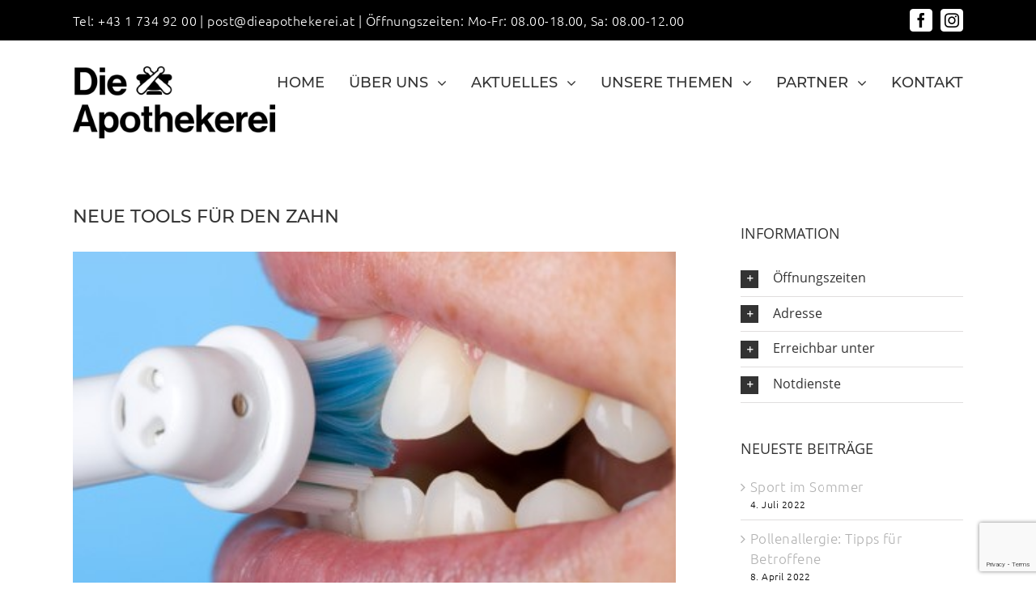

--- FILE ---
content_type: text/html; charset=UTF-8
request_url: https://apothekerei.at/neue-tools-fuer-den-zahn/
body_size: 17771
content:
<!DOCTYPE html>
<html class="avada-html-layout-wide" lang="de" prefix="og: http://ogp.me/ns# fb: http://ogp.me/ns/fb#">
<head>
	<meta http-equiv="X-UA-Compatible" content="IE=edge" />
	<meta http-equiv="Content-Type" content="text/html; charset=utf-8"/>
	<meta name="viewport" content="width=device-width, initial-scale=1, maximum-scale=1" />
	<title>NEUE TOOLS FÜR DEN ZAHN &#8211; Die Apothekerei</title>
<meta name='robots' content='max-image-preview:large' />
<link rel="alternate" type="application/rss+xml" title="Die Apothekerei &raquo; Feed" href="https://apothekerei.at/feed/" />
<link rel="alternate" type="application/rss+xml" title="Die Apothekerei &raquo; Kommentar-Feed" href="https://apothekerei.at/comments/feed/" />
					<link rel="shortcut icon" href="https://apothekerei.at/wp-content/uploads/sites/57/2017/05/favicon.png" type="image/x-icon" />
		
		
		
		
				<link rel="alternate" type="application/rss+xml" title="Die Apothekerei &raquo; NEUE TOOLS FÜR DEN ZAHN-Kommentar-Feed" href="https://apothekerei.at/neue-tools-fuer-den-zahn/feed/" />

		<meta property="og:title" content="NEUE TOOLS FÜR DEN ZAHN"/>
		<meta property="og:type" content="article"/>
		<meta property="og:url" content="https://apothekerei.at/neue-tools-fuer-den-zahn/"/>
		<meta property="og:site_name" content="Die Apothekerei"/>
		<meta property="og:description" content="Fast jeder Erwachsene und jedes dritte Kind ist in Österreich von Karies, der am weitesten verbreiteten Erkrankung der Zähne, betroffen. Auch Zahnfleischerkrankungen machen vielen Menschen zu schaffen. Schuld ist einerseits die zuckerreiche Ernährung, andererseits mangelnde Zahnhygiene.

Dabei lässt sich für gesunde Zähne so viel tun. Alles beginnt mit der klassischen Zahnbürste, die aus hygienischen Gründen alle"/>

									<meta property="og:image" content="https://apothekerei.at/wp-content/uploads/sites/57/2018/10/zahnpflege-b424.jpg"/>
							<script type="text/javascript">
window._wpemojiSettings = {"baseUrl":"https:\/\/s.w.org\/images\/core\/emoji\/14.0.0\/72x72\/","ext":".png","svgUrl":"https:\/\/s.w.org\/images\/core\/emoji\/14.0.0\/svg\/","svgExt":".svg","source":{"concatemoji":"https:\/\/apothekerei.at\/wp-includes\/js\/wp-emoji-release.min.js?ver=6.2.8"}};
/*! This file is auto-generated */
!function(e,a,t){var n,r,o,i=a.createElement("canvas"),p=i.getContext&&i.getContext("2d");function s(e,t){p.clearRect(0,0,i.width,i.height),p.fillText(e,0,0);e=i.toDataURL();return p.clearRect(0,0,i.width,i.height),p.fillText(t,0,0),e===i.toDataURL()}function c(e){var t=a.createElement("script");t.src=e,t.defer=t.type="text/javascript",a.getElementsByTagName("head")[0].appendChild(t)}for(o=Array("flag","emoji"),t.supports={everything:!0,everythingExceptFlag:!0},r=0;r<o.length;r++)t.supports[o[r]]=function(e){if(p&&p.fillText)switch(p.textBaseline="top",p.font="600 32px Arial",e){case"flag":return s("\ud83c\udff3\ufe0f\u200d\u26a7\ufe0f","\ud83c\udff3\ufe0f\u200b\u26a7\ufe0f")?!1:!s("\ud83c\uddfa\ud83c\uddf3","\ud83c\uddfa\u200b\ud83c\uddf3")&&!s("\ud83c\udff4\udb40\udc67\udb40\udc62\udb40\udc65\udb40\udc6e\udb40\udc67\udb40\udc7f","\ud83c\udff4\u200b\udb40\udc67\u200b\udb40\udc62\u200b\udb40\udc65\u200b\udb40\udc6e\u200b\udb40\udc67\u200b\udb40\udc7f");case"emoji":return!s("\ud83e\udef1\ud83c\udffb\u200d\ud83e\udef2\ud83c\udfff","\ud83e\udef1\ud83c\udffb\u200b\ud83e\udef2\ud83c\udfff")}return!1}(o[r]),t.supports.everything=t.supports.everything&&t.supports[o[r]],"flag"!==o[r]&&(t.supports.everythingExceptFlag=t.supports.everythingExceptFlag&&t.supports[o[r]]);t.supports.everythingExceptFlag=t.supports.everythingExceptFlag&&!t.supports.flag,t.DOMReady=!1,t.readyCallback=function(){t.DOMReady=!0},t.supports.everything||(n=function(){t.readyCallback()},a.addEventListener?(a.addEventListener("DOMContentLoaded",n,!1),e.addEventListener("load",n,!1)):(e.attachEvent("onload",n),a.attachEvent("onreadystatechange",function(){"complete"===a.readyState&&t.readyCallback()})),(e=t.source||{}).concatemoji?c(e.concatemoji):e.wpemoji&&e.twemoji&&(c(e.twemoji),c(e.wpemoji)))}(window,document,window._wpemojiSettings);
</script>
<style type="text/css">
img.wp-smiley,
img.emoji {
	display: inline !important;
	border: none !important;
	box-shadow: none !important;
	height: 1em !important;
	width: 1em !important;
	margin: 0 0.07em !important;
	vertical-align: -0.1em !important;
	background: none !important;
	padding: 0 !important;
}
</style>
	<link rel='stylesheet' id='rs-plugin-settings-css' href='https://apothekerei.at/wp-content/plugins/revslider/public/assets/css/settings.css?ver=5.4.7.4' type='text/css' media='all' />
<style id='rs-plugin-settings-inline-css' type='text/css'>
.tp-caption a{color:#ff7302;text-shadow:none;-webkit-transition:all 0.2s ease-out;-moz-transition:all 0.2s ease-out;-o-transition:all 0.2s ease-out;-ms-transition:all 0.2s ease-out}.tp-caption a:hover{color:#ffa902}
</style>
<style id='woocommerce-inline-inline-css' type='text/css'>
.woocommerce form .form-row .required { visibility: visible; }
</style>
<link rel='stylesheet' id='dgwt-wcas-style-css' href='https://apothekerei.at/wp-content/plugins/ajax-search-for-woocommerce/assets/css/style.min.css?ver=1.32.1' type='text/css' media='all' />
<link rel='stylesheet' id='avada-stylesheet-css' href='https://apothekerei.at/wp-content/themes/Avada/assets/css/style.min.css?ver=5.8.1' type='text/css' media='all' />
<!--[if IE]>
<link rel='stylesheet' id='avada-IE-css' href='https://apothekerei.at/wp-content/themes/Avada/assets/css/ie.min.css?ver=5.8.1' type='text/css' media='all' />
<style id='avada-IE-inline-css' type='text/css'>
.avada-select-parent .select-arrow{background-color:#ffffff}
.select-arrow{background-color:#ffffff}
</style>
<![endif]-->
<link rel='stylesheet' id='sp-dsgvo_twbs4_grid-css' href='https://apothekerei.at/wp-content/plugins/shapepress-dsgvo/public/css/bootstrap-grid.min.css?ver=3.1.35' type='text/css' media='all' />
<link rel='stylesheet' id='sp-dsgvo-css' href='https://apothekerei.at/wp-content/plugins/shapepress-dsgvo/public/css/sp-dsgvo-public.min.css?ver=3.1.35' type='text/css' media='all' />
<link rel='stylesheet' id='sp-dsgvo_popup-css' href='https://apothekerei.at/wp-content/plugins/shapepress-dsgvo/public/css/sp-dsgvo-popup.min.css?ver=3.1.35' type='text/css' media='all' />
<link rel='stylesheet' id='simplebar-css' href='https://apothekerei.at/wp-content/plugins/shapepress-dsgvo/public/css/simplebar.min.css?ver=6.2.8' type='text/css' media='all' />
<link rel='stylesheet' id='fusion-dynamic-css-css' href='https://apothekerei.at/wp-content/uploads/sites/57/fusion-styles/_blog-57-6333c2891a7787d62ce0ea44c424578c.min.css?ver=6.2.8' type='text/css' media='all' />
<link rel='stylesheet' id='bsf-Defaults-css' href='https://apothekerei.at/wp-content/uploads/sites/57/smile_fonts/Defaults/Defaults.css?ver=6.2.8' type='text/css' media='all' />
<script type='text/javascript' src='https://apothekerei.at/wp-includes/js/jquery/jquery.min.js?ver=3.6.4' id='jquery-core-js'></script>
<script type='text/javascript' src='https://apothekerei.at/wp-includes/js/jquery/jquery-migrate.min.js?ver=3.4.0' id='jquery-migrate-js'></script>
<script type='text/javascript' src='https://apothekerei.at/wp-content/plugins/revslider/public/assets/js/jquery.themepunch.tools.min.js?ver=5.4.7.4' id='tp-tools-js'></script>
<script type='text/javascript' src='https://apothekerei.at/wp-content/plugins/revslider/public/assets/js/jquery.themepunch.revolution.min.js?ver=5.4.7.4' id='revmin-js'></script>
<script type='text/javascript' src='https://apothekerei.at/wp-content/plugins/woocommerce/assets/js/jquery-blockui/jquery.blockUI.min.js?ver=2.7.0-wc.8.2.4' id='jquery-blockui-js'></script>
<script type='text/javascript' id='wc-add-to-cart-js-extra'>
/* <![CDATA[ */
var wc_add_to_cart_params = {"ajax_url":"\/wp-admin\/admin-ajax.php","wc_ajax_url":"\/?wc-ajax=%%endpoint%%","i18n_view_cart":"Warenkorb anzeigen","cart_url":"https:\/\/apothekerei.at","is_cart":"","cart_redirect_after_add":"no"};
/* ]]> */
</script>
<script type='text/javascript' src='https://apothekerei.at/wp-content/plugins/woocommerce/assets/js/frontend/add-to-cart.min.js?ver=8.2.4' id='wc-add-to-cart-js'></script>
<script type='text/javascript' src='https://apothekerei.at/wp-content/plugins/js_composer/assets/js/vendors/woocommerce-add-to-cart.js?ver=6.7.0' id='vc_woocommerce-add-to-cart-js-js'></script>
<script type='text/javascript' id='sp-dsgvo-js-extra'>
/* <![CDATA[ */
var spDsgvoGeneralConfig = {"ajaxUrl":"https:\/\/apothekerei.at\/wp-admin\/admin-ajax.php","wpJsonUrl":"https:\/\/apothekerei.at\/wp-json\/legalweb\/v1\/","cookieName":"sp_dsgvo_cookie_settings","cookieVersion":"0","cookieLifeTime":"2592000","cookieLifeTimeDismiss":"86400","locale":"de_DE","privacyPolicyPageId":"1768","privacyPolicyPageUrl":"https:\/\/apothekerei.at\/datenschutz\/","imprintPageId":"1510","imprintPageUrl":"https:\/\/apothekerei.at\/impressum\/","showNoticeOnClose":"0","initialDisplayType":"policy_popup","allIntegrationSlugs":["google-analytics"],"noticeHideEffect":"none","noticeOnScroll":"","noticeOnScrollOffset":"100","currentPageId":"1744","forceCookieInfo":"1","clientSideBlocking":"0"};
var spDsgvoIntegrationConfig = [{"slug":"google-analytics","category":"statistics","cookieNames":"_ga;_gat;_gid","insertLocation":"head","usedTagmanager":"","jsCode":"[base64]","hosts":"","placeholder":""}];
/* ]]> */
</script>
<script type='text/javascript' src='https://apothekerei.at/wp-content/plugins/shapepress-dsgvo/public/js/sp-dsgvo-public.min.js?ver=3.1.35' id='sp-dsgvo-js'></script>
<link rel="https://api.w.org/" href="https://apothekerei.at/wp-json/" /><link rel="alternate" type="application/json" href="https://apothekerei.at/wp-json/wp/v2/posts/1744" /><link rel="EditURI" type="application/rsd+xml" title="RSD" href="https://apothekerei.at/xmlrpc.php?rsd" />
<link rel="wlwmanifest" type="application/wlwmanifest+xml" href="https://apothekerei.at/wp-includes/wlwmanifest.xml" />
<meta name="generator" content="WordPress 6.2.8" />
<meta name="generator" content="WooCommerce 8.2.4" />
<link rel="canonical" href="https://apothekerei.at/neue-tools-fuer-den-zahn/" />
<link rel='shortlink' href='https://apothekerei.at/?p=1744' />
<link rel="alternate" type="application/json+oembed" href="https://apothekerei.at/wp-json/oembed/1.0/embed?url=https%3A%2F%2Fapothekerei.at%2Fneue-tools-fuer-den-zahn%2F" />
<link rel="alternate" type="text/xml+oembed" href="https://apothekerei.at/wp-json/oembed/1.0/embed?url=https%3A%2F%2Fapothekerei.at%2Fneue-tools-fuer-den-zahn%2F&#038;format=xml" />
		<style>
			.dgwt-wcas-ico-magnifier,.dgwt-wcas-ico-magnifier-handler{max-width:20px}.dgwt-wcas-search-wrapp{max-width:600px}		</style>
			<noscript><style>.woocommerce-product-gallery{ opacity: 1 !important; }</style></noscript>
	<style>
    .sp-dsgvo-blocked-embedding-placeholder
    {
        color: #313334;
                    background: linear-gradient(90deg, #e3ffe7 0%, #d9e7ff 100%);            }

    a.sp-dsgvo-blocked-embedding-button-enable,
    a.sp-dsgvo-blocked-embedding-button-enable:hover,
    a.sp-dsgvo-blocked-embedding-button-enable:active {
        color: #313334;
        border-color: #313334;
        border-width: 2px;
    }

            .wp-embed-aspect-16-9 .sp-dsgvo-blocked-embedding-placeholder,
        .vc_video-aspect-ratio-169 .sp-dsgvo-blocked-embedding-placeholder,
        .elementor-aspect-ratio-169 .sp-dsgvo-blocked-embedding-placeholder{
            margin-top: -56.25%; /*16:9*/
        }

        .wp-embed-aspect-4-3 .sp-dsgvo-blocked-embedding-placeholder,
        .vc_video-aspect-ratio-43 .sp-dsgvo-blocked-embedding-placeholder,
        .elementor-aspect-ratio-43 .sp-dsgvo-blocked-embedding-placeholder{
            margin-top: -75%;
        }

        .wp-embed-aspect-3-2 .sp-dsgvo-blocked-embedding-placeholder,
        .vc_video-aspect-ratio-32 .sp-dsgvo-blocked-embedding-placeholder,
        .elementor-aspect-ratio-32 .sp-dsgvo-blocked-embedding-placeholder{
            margin-top: -66.66%;
        }
    </style>
            <style>
                /* latin */
                @font-face {
                    font-family: 'Roboto';
                    font-style: italic;
                    font-weight: 300;
                    src: local('Roboto Light Italic'),
                    local('Roboto-LightItalic'),
                    url(https://apothekerei.at/wp-content/plugins/shapepress-dsgvo/public/css/fonts/roboto/Roboto-LightItalic-webfont.woff) format('woff');
                    font-display: swap;

                }

                /* latin */
                @font-face {
                    font-family: 'Roboto';
                    font-style: italic;
                    font-weight: 400;
                    src: local('Roboto Italic'),
                    local('Roboto-Italic'),
                    url(https://apothekerei.at/wp-content/plugins/shapepress-dsgvo/public/css/fonts/roboto/Roboto-Italic-webfont.woff) format('woff');
                    font-display: swap;
                }

                /* latin */
                @font-face {
                    font-family: 'Roboto';
                    font-style: italic;
                    font-weight: 700;
                    src: local('Roboto Bold Italic'),
                    local('Roboto-BoldItalic'),
                    url(https://apothekerei.at/wp-content/plugins/shapepress-dsgvo/public/css/fonts/roboto/Roboto-BoldItalic-webfont.woff) format('woff');
                    font-display: swap;
                }

                /* latin */
                @font-face {
                    font-family: 'Roboto';
                    font-style: italic;
                    font-weight: 900;
                    src: local('Roboto Black Italic'),
                    local('Roboto-BlackItalic'),
                    url(https://apothekerei.at/wp-content/plugins/shapepress-dsgvo/public/css/fonts/roboto/Roboto-BlackItalic-webfont.woff) format('woff');
                    font-display: swap;
                }

                /* latin */
                @font-face {
                    font-family: 'Roboto';
                    font-style: normal;
                    font-weight: 300;
                    src: local('Roboto Light'),
                    local('Roboto-Light'),
                    url(https://apothekerei.at/wp-content/plugins/shapepress-dsgvo/public/css/fonts/roboto/Roboto-Light-webfont.woff) format('woff');
                    font-display: swap;
                }

                /* latin */
                @font-face {
                    font-family: 'Roboto';
                    font-style: normal;
                    font-weight: 400;
                    src: local('Roboto Regular'),
                    local('Roboto-Regular'),
                    url(https://apothekerei.at/wp-content/plugins/shapepress-dsgvo/public/css/fonts/roboto/Roboto-Regular-webfont.woff) format('woff');
                    font-display: swap;
                }

                /* latin */
                @font-face {
                    font-family: 'Roboto';
                    font-style: normal;
                    font-weight: 700;
                    src: local('Roboto Bold'),
                    local('Roboto-Bold'),
                    url(https://apothekerei.at/wp-content/plugins/shapepress-dsgvo/public/css/fonts/roboto/Roboto-Bold-webfont.woff) format('woff');
                    font-display: swap;
                }

                /* latin */
                @font-face {
                    font-family: 'Roboto';
                    font-style: normal;
                    font-weight: 900;
                    src: local('Roboto Black'),
                    local('Roboto-Black'),
                    url(https://apothekerei.at/wp-content/plugins/shapepress-dsgvo/public/css/fonts/roboto/Roboto-Black-webfont.woff) format('woff');
                    font-display: swap;
                }
            </style>
            <meta name="generator" content="Powered by WPBakery Page Builder - drag and drop page builder for WordPress."/>
<meta name="generator" content="Powered by Slider Revolution 5.4.7.4 - responsive, Mobile-Friendly Slider Plugin for WordPress with comfortable drag and drop interface." />
<style type="text/css" id="sns_global_styles">.ahc-newsletter-wrapper {
	line-height: 20px;
}

.js-cm-submit-button { 
    background-color: #000000;
    border: none;
    color: white;
    padding: 10px 10px;
    text-align: center;
    text-decoration: none;
    display: inline-block;
    font-size: 16px; }
</style><script type="text/javascript">function setREVStartSize(e){									
						try{ e.c=jQuery(e.c);var i=jQuery(window).width(),t=9999,r=0,n=0,l=0,f=0,s=0,h=0;
							if(e.responsiveLevels&&(jQuery.each(e.responsiveLevels,function(e,f){f>i&&(t=r=f,l=e),i>f&&f>r&&(r=f,n=e)}),t>r&&(l=n)),f=e.gridheight[l]||e.gridheight[0]||e.gridheight,s=e.gridwidth[l]||e.gridwidth[0]||e.gridwidth,h=i/s,h=h>1?1:h,f=Math.round(h*f),"fullscreen"==e.sliderLayout){var u=(e.c.width(),jQuery(window).height());if(void 0!=e.fullScreenOffsetContainer){var c=e.fullScreenOffsetContainer.split(",");if (c) jQuery.each(c,function(e,i){u=jQuery(i).length>0?u-jQuery(i).outerHeight(!0):u}),e.fullScreenOffset.split("%").length>1&&void 0!=e.fullScreenOffset&&e.fullScreenOffset.length>0?u-=jQuery(window).height()*parseInt(e.fullScreenOffset,0)/100:void 0!=e.fullScreenOffset&&e.fullScreenOffset.length>0&&(u-=parseInt(e.fullScreenOffset,0))}f=u}else void 0!=e.minHeight&&f<e.minHeight&&(f=e.minHeight);e.c.closest(".rev_slider_wrapper").css({height:f})					
						}catch(d){console.log("Failure at Presize of Slider:"+d)}						
					};</script>
<noscript><style> .wpb_animate_when_almost_visible { opacity: 1; }</style></noscript>
		
	<script type="text/javascript">
		var doc = document.documentElement;
		doc.setAttribute('data-useragent', navigator.userAgent);
	</script>

	<!-- Global site tag (gtag.js) - Google Analytics -->
<script async src="https://www.googletagmanager.com/gtag/js?id=UA-69986359-21"></script>
<script>
  window.dataLayer = window.dataLayer || [];
  function gtag(){dataLayer.push(arguments);}
  gtag('js', new Date());

  gtag('config', 'UA-69986359-21');
</script></head>

<body data-rsssl=1 class="post-template-default single single-post postid-1744 single-format-standard theme-Avada woocommerce-no-js fusion-image-hovers wpb-js-composer js-comp-ver-6.7.0 vc_responsive fusion-body ltr fusion-sticky-header no-mobile-sticky-header fusion-disable-outline mobile-logo-pos-center layout-wide-mode has-sidebar fusion-top-header menu-text-align-left fusion-woo-product-design-classic mobile-menu-design-modern fusion-show-pagination-text fusion-header-layout-v3 avada-responsive avada-footer-fx-none fusion-search-form-classic fusion-avatar-square">
	<a class="skip-link screen-reader-text" href="#content">Skip to content</a>
				<div id="wrapper" class="">
		<div id="home" style="position:relative;top:-1px;"></div>
		
			<header class="fusion-header-wrapper">
				<div class="fusion-header-v3 fusion-logo-center fusion-sticky-menu- fusion-sticky-logo- fusion-mobile-logo-  fusion-mobile-menu-design-modern">
					
<div class="fusion-secondary-header">
	<div class="fusion-row">
					<div class="fusion-alignleft">
				<div class="fusion-contact-info">Tel: <a class="telClick" href="tel://+43 1 734 92 00">+43 1 734 92 00</a>  <p   class="barLine"> | </p>  <a class="mailClick" href="mailto:POST@DIEAPOTHEKEREI.AT">post@dieapothekerei.at</a>  <p   class="barLine"> | </p>  Öffnungszeiten: Mo-Fr: 08.00-18.00, Sa: 08.00-12.00</div>			</div>
							<div class="fusion-alignright">
				<div class="fusion-social-links-header"><div class="fusion-social-networks boxed-icons"><div class="fusion-social-networks-wrapper"><a  class="fusion-social-network-icon fusion-tooltip fusion-facebook fusion-icon-facebook" style="color:#000000;background-color:#ffffff;border-color:#ffffff;border-radius:4px;" href="https://www.facebook.com/dieapothekerei/" target="_blank" rel="noopener noreferrer" title="Facebook"><span class="screen-reader-text">Facebook</span></a><a  class="fusion-social-network-icon fusion-tooltip fusion-instagram fusion-icon-instagram" style="color:#000000;background-color:#ffffff;border-color:#ffffff;border-radius:4px;" href="https://www.instagram.com/die.apothekerei/?hl=de" target="_blank" rel="noopener noreferrer" title="Instagram"><span class="screen-reader-text">Instagram</span></a></div></div></div>			</div>
			</div>
</div>
<div class="fusion-header-sticky-height"></div>
<div class="fusion-header">
	<div class="fusion-row">
					<div class="fusion-logo" data-margin-top="31px" data-margin-bottom="31px" data-margin-left="0px" data-margin-right="0px">
			<a class="fusion-logo-link"  href="https://apothekerei.at/" >

						<!-- standard logo -->
			<img src="https://apothekerei.at/wp-content/uploads/sites/57/2018/02/logo-schriftzug-b250.png" srcset="https://apothekerei.at/wp-content/uploads/sites/57/2018/02/logo-schriftzug-b250.png 1x" width="250" height="89" alt="Die Apothekerei Logo" data-retina_logo_url="" class="fusion-standard-logo" />

			
					</a>
		</div>		<nav class="fusion-main-menu" aria-label="Hauptmenü"><ul id="menu-main_menu" class="fusion-menu"><li  id="menu-item-1132"  class="menu-item menu-item-type-post_type menu-item-object-page menu-item-home menu-item-1132"  data-item-id="1132"><a  href="https://apothekerei.at/" class="fusion-bar-highlight"><span class="menu-text">HOME</span></a></li><li  id="menu-item-1498"  class="menu-item menu-item-type-post_type menu-item-object-page menu-item-has-children menu-item-1498 fusion-dropdown-menu"  data-item-id="1498"><a  href="https://apothekerei.at/ueber-uns/" class="fusion-bar-highlight"><span class="menu-text">ÜBER UNS</span> <span class="fusion-caret"><i class="fusion-dropdown-indicator"></i></span></a><ul role="menu" class="sub-menu"><li  id="menu-item-1946"  class="menu-item menu-item-type-post_type menu-item-object-page menu-item-1946 fusion-dropdown-submenu" ><a  href="https://apothekerei.at/3d-rundgang/" class="fusion-bar-highlight"><span>3D-Rundgang</span></a></li></ul></li><li  id="menu-item-1556"  class="menu-item menu-item-type-post_type menu-item-object-page menu-item-has-children menu-item-1556 fusion-dropdown-menu"  data-item-id="1556"><a  href="https://apothekerei.at/aktuelles/" class="fusion-bar-highlight"><span class="menu-text">AKTUELLES</span> <span class="fusion-caret"><i class="fusion-dropdown-indicator"></i></span></a><ul role="menu" class="sub-menu"><li  id="menu-item-1875"  class="menu-item menu-item-type-post_type menu-item-object-page menu-item-1875 fusion-dropdown-submenu" ><a  href="https://apothekerei.at/newsletter/" class="fusion-bar-highlight"><span>Newsletter Anmeldung</span></a></li></ul></li><li  id="menu-item-1587"  class="menu-item menu-item-type-custom menu-item-object-custom menu-item-has-children menu-item-1587 fusion-dropdown-menu"  data-item-id="1587"><a  href="#" class="fusion-bar-highlight"><span class="menu-text">UNSERE THEMEN</span> <span class="fusion-caret"><i class="fusion-dropdown-indicator"></i></span></a><ul role="menu" class="sub-menu"><li  id="menu-item-1187"  class="menu-item menu-item-type-post_type menu-item-object-page menu-item-1187 fusion-dropdown-submenu" ><a  href="https://apothekerei.at/beratungszone/" class="fusion-bar-highlight"><span>Beratungszone</span></a></li><li  id="menu-item-1431"  class="menu-item menu-item-type-post_type menu-item-object-page menu-item-has-children menu-item-1431 fusion-dropdown-submenu" ><a  href="https://apothekerei.at/goenn-dir-was/" class="fusion-bar-highlight"><span>Gönn Dir was</span></a><ul role="menu" class="sub-menu"><li  id="menu-item-1436"  class="menu-item menu-item-type-post_type menu-item-object-page menu-item-1436" ><a  href="https://apothekerei.at/goenn-dir-was/claus-porto/" class="fusion-bar-highlight"><span>Claus Porto</span></a></li><li  id="menu-item-1435"  class="menu-item menu-item-type-post_type menu-item-object-page menu-item-1435" ><a  href="https://apothekerei.at/goenn-dir-was/ona-by-ekobo/" class="fusion-bar-highlight"><span>ONA [by EKOBO]</span></a></li><li  id="menu-item-1434"  class="menu-item menu-item-type-post_type menu-item-object-page menu-item-1434" ><a  href="https://apothekerei.at/goenn-dir-was/pukka/" class="fusion-bar-highlight"><span>Pukka</span></a></li><li  id="menu-item-1433"  class="menu-item menu-item-type-post_type menu-item-object-page menu-item-1433" ><a  href="https://apothekerei.at/goenn-dir-was/sonnentor/" class="fusion-bar-highlight"><span>Sonnentor</span></a></li><li  id="menu-item-1432"  class="menu-item menu-item-type-post_type menu-item-object-page menu-item-1432" ><a  href="https://apothekerei.at/goenn-dir-was/loccitane/" class="fusion-bar-highlight"><span>Loccitane</span></a></li><li  id="menu-item-1489"  class="menu-item menu-item-type-post_type menu-item-object-page menu-item-1489" ><a  href="https://apothekerei.at/goenn-dir-was/lestoff/" class="fusion-bar-highlight"><span>LeStoff</span></a></li></ul></li><li  id="menu-item-1446"  class="menu-item menu-item-type-post_type menu-item-object-page menu-item-1446 fusion-dropdown-submenu" ><a  href="https://apothekerei.at/gsund-bleiben/" class="fusion-bar-highlight"><span>G&#8217;sund bleiben</span></a></li><li  id="menu-item-1395"  class="menu-item menu-item-type-post_type menu-item-object-page menu-item-1395 fusion-dropdown-submenu" ><a  href="https://apothekerei.at/handmade/" class="fusion-bar-highlight"><span>Handmade</span></a></li><li  id="menu-item-1377"  class="menu-item menu-item-type-post_type menu-item-object-page menu-item-has-children menu-item-1377 fusion-dropdown-submenu" ><a  href="https://apothekerei.at/kosmetik/" class="fusion-bar-highlight"><span>Kosmetik</span></a><ul role="menu" class="sub-menu"><li  id="menu-item-1385"  class="menu-item menu-item-type-post_type menu-item-object-page menu-item-1385" ><a  href="https://apothekerei.at/kosmetik/vichy/" class="fusion-bar-highlight"><span>Vichy</span></a></li><li  id="menu-item-1384"  class="menu-item menu-item-type-post_type menu-item-object-page menu-item-1384" ><a  href="https://apothekerei.at/kosmetik/la-roche-posay/" class="fusion-bar-highlight"><span>La Roche Posay</span></a></li><li  id="menu-item-1383"  class="menu-item menu-item-type-post_type menu-item-object-page menu-item-1383" ><a  href="https://apothekerei.at/kosmetik/louis-widmer/" class="fusion-bar-highlight"><span>Louis Widmer</span></a></li><li  id="menu-item-1382"  class="menu-item menu-item-type-post_type menu-item-object-page menu-item-1382" ><a  href="https://apothekerei.at/kosmetik/eucerin/" class="fusion-bar-highlight"><span>Eucerin</span></a></li><li  id="menu-item-1381"  class="menu-item menu-item-type-post_type menu-item-object-page menu-item-1381" ><a  href="https://apothekerei.at/kosmetik/avene/" class="fusion-bar-highlight"><span>Avene</span></a></li><li  id="menu-item-1380"  class="menu-item menu-item-type-post_type menu-item-object-page menu-item-1380" ><a  href="https://apothekerei.at/kosmetik/caudalie/" class="fusion-bar-highlight"><span>Caudalie</span></a></li><li  id="menu-item-1379"  class="menu-item menu-item-type-post_type menu-item-object-page menu-item-1379" ><a  href="https://apothekerei.at/kosmetik/lierac/" class="fusion-bar-highlight"><span>Lierac</span></a></li><li  id="menu-item-1378"  class="menu-item menu-item-type-post_type menu-item-object-page menu-item-1378" ><a  href="https://apothekerei.at/kosmetik/loccitane/" class="fusion-bar-highlight"><span>Loccitane</span></a></li></ul></li><li  id="menu-item-1307"  class="menu-item menu-item-type-post_type menu-item-object-page menu-item-has-children menu-item-1307 fusion-dropdown-submenu" ><a  href="https://apothekerei.at/natures-best/" class="fusion-bar-highlight"><span>Natures best</span></a><ul role="menu" class="sub-menu"><li  id="menu-item-1318"  class="menu-item menu-item-type-post_type menu-item-object-page menu-item-1318" ><a  href="https://apothekerei.at/natures-best/phytopharma/" class="fusion-bar-highlight"><span>Phytopharma</span></a></li><li  id="menu-item-1317"  class="menu-item menu-item-type-post_type menu-item-object-page menu-item-1317" ><a  href="https://apothekerei.at/natures-best/claude-diolosa/" class="fusion-bar-highlight"><span>Claude Diolosa</span></a></li><li  id="menu-item-1316"  class="menu-item menu-item-type-post_type menu-item-object-page menu-item-1316" ><a  href="https://apothekerei.at/natures-best/farfalla/" class="fusion-bar-highlight"><span>Farfalla</span></a></li><li  id="menu-item-1315"  class="menu-item menu-item-type-post_type menu-item-object-page menu-item-1315" ><a  href="https://apothekerei.at/natures-best/pukka/" class="fusion-bar-highlight"><span>Pukka</span></a></li><li  id="menu-item-1314"  class="menu-item menu-item-type-post_type menu-item-object-page menu-item-1314" ><a  href="https://apothekerei.at/natures-best/sonnentor/" class="fusion-bar-highlight"><span>Sonnentor</span></a></li><li  id="menu-item-1313"  class="menu-item menu-item-type-post_type menu-item-object-page menu-item-1313" ><a  href="https://apothekerei.at/natures-best/sonnenmoor/" class="fusion-bar-highlight"><span>Sonnenmoor</span></a></li><li  id="menu-item-1312"  class="menu-item menu-item-type-post_type menu-item-object-page menu-item-1312" ><a  href="https://apothekerei.at/natures-best/kenrico/" class="fusion-bar-highlight"><span>Kenrico</span></a></li><li  id="menu-item-1311"  class="menu-item menu-item-type-post_type menu-item-object-page menu-item-1311" ><a  href="https://apothekerei.at/natures-best/hanf-als-medizin/" class="fusion-bar-highlight"><span>Hanf als Medizin</span></a></li><li  id="menu-item-1601"  class="menu-item menu-item-type-post_type menu-item-object-page menu-item-1601" ><a  href="https://apothekerei.at/natures-best/bioidente-hormone/" class="fusion-bar-highlight"><span>Bioidente Hormone</span></a></li><li  id="menu-item-1310"  class="menu-item menu-item-type-post_type menu-item-object-page menu-item-1310" ><a  href="https://apothekerei.at/natures-best/tcm/" class="fusion-bar-highlight"><span>TCM</span></a></li><li  id="menu-item-1309"  class="menu-item menu-item-type-post_type menu-item-object-page menu-item-1309" ><a  href="https://apothekerei.at/natures-best/tem/" class="fusion-bar-highlight"><span>TEM</span></a></li><li  id="menu-item-1308"  class="menu-item menu-item-type-post_type menu-item-object-page menu-item-1308" ><a  href="https://apothekerei.at/natures-best/schuessler-salze/" class="fusion-bar-highlight"><span>Schüssler Salze</span></a></li></ul></li><li  id="menu-item-1188"  class="menu-item menu-item-type-post_type menu-item-object-page menu-item-has-children menu-item-1188 fusion-dropdown-submenu" ><a  href="https://apothekerei.at/naturkosmetik/" class="fusion-bar-highlight"><span>Naturkosmetik</span></a><ul role="menu" class="sub-menu"><li  id="menu-item-1192"  class="menu-item menu-item-type-post_type menu-item-object-page menu-item-1192" ><a  href="https://apothekerei.at/naturkosmetik/ren-clean-skincare/" class="fusion-bar-highlight"><span>REN Clean Skincare</span></a></li><li  id="menu-item-1191"  class="menu-item menu-item-type-post_type menu-item-object-page menu-item-1191" ><a  href="https://apothekerei.at/naturkosmetik/dr-hauschka/" class="fusion-bar-highlight"><span>Dr. Hauschka</span></a></li><li  id="menu-item-1190"  class="menu-item menu-item-type-post_type menu-item-object-page menu-item-1190" ><a  href="https://apothekerei.at/naturkosmetik/madara-organic-skincare/" class="fusion-bar-highlight"><span>MADARA organic skincare</span></a></li><li  id="menu-item-1189"  class="menu-item menu-item-type-post_type menu-item-object-page menu-item-1189" ><a  href="https://apothekerei.at/naturkosmetik/novexpert/" class="fusion-bar-highlight"><span>Novexpert</span></a></li></ul></li><li  id="menu-item-1812"  class="menu-item menu-item-type-post_type menu-item-object-page menu-item-1812 fusion-dropdown-submenu" ><a  href="https://apothekerei.at/wohlfuehlzone/" class="fusion-bar-highlight"><span>Wohlfühlzone</span></a></li></ul></li><li  id="menu-item-1829"  class="menu-item menu-item-type-post_type menu-item-object-page menu-item-has-children menu-item-1829 fusion-dropdown-menu"  data-item-id="1829"><a  href="https://apothekerei.at/dr-isabella-haschke/" class="fusion-bar-highlight"><span class="menu-text">PARTNER</span> <span class="fusion-caret"><i class="fusion-dropdown-indicator"></i></span></a><ul role="menu" class="sub-menu"><li  id="menu-item-1858"  class="menu-item menu-item-type-post_type menu-item-object-page menu-item-1858 fusion-dropdown-submenu" ><a  href="https://apothekerei.at/dr-med-univ-kurt-blaas/" class="fusion-bar-highlight"><span>Dr. med. univ. Kurt Blaas</span></a></li><li  id="menu-item-1830"  class="menu-item menu-item-type-post_type menu-item-object-page menu-item-1830 fusion-dropdown-submenu" ><a  href="https://apothekerei.at/dr-isabella-haschke/" class="fusion-bar-highlight"><span>Dr. Isabella Haschke</span></a></li><li  id="menu-item-1831"  class="menu-item menu-item-type-post_type menu-item-object-page menu-item-1831 fusion-dropdown-submenu" ><a  href="https://apothekerei.at/andrea-ekler/" class="fusion-bar-highlight"><span>Andrea Ekler</span></a></li><li  id="menu-item-1832"  class="menu-item menu-item-type-post_type menu-item-object-page menu-item-1832 fusion-dropdown-submenu" ><a  href="https://apothekerei.at/anshen-zentrum-alte-donau/" class="fusion-bar-highlight"><span>Anshen Zentrum Alte Donau</span></a></li><li  id="menu-item-1833"  class="menu-item menu-item-type-post_type menu-item-object-page menu-item-1833 fusion-dropdown-submenu" ><a  href="https://apothekerei.at/kinder-spiel/" class="fusion-bar-highlight"><span>Kinder-Spiel</span></a></li></ul></li><li  id="menu-item-1506"  class="menu-item menu-item-type-post_type menu-item-object-page menu-item-1506"  data-item-id="1506"><a  href="https://apothekerei.at/kontakt/" class="fusion-bar-highlight"><span class="menu-text">KONTAKT</span></a></li></ul></nav>	<div class="fusion-mobile-menu-icons">
							<a href="#" class="fusion-icon fusion-icon-bars" aria-label="Toggle mobile menu" aria-expanded="false"></a>
		
		
		
			</div>
	
<nav class="fusion-mobile-nav-holder fusion-mobile-menu-text-align-left" aria-label="Main Menu Mobile"></nav>

					</div>
</div>
				</div>
				<div class="fusion-clearfix"></div>
			</header>
					
		
		<div id="sliders-container">
					</div>
				
		
									
				<main id="main" class="clearfix " style="">
			<div class="fusion-row" style="">

<section id="content" style="float: left;">
		
					<article id="post-1744" class="post post-1744 type-post status-publish format-standard has-post-thumbnail hentry category-allgemein tag-aphthen tag-apotheke tag-bakterien tag-entzuendung tag-fluoride tag-karies tag-mundbrennen tag-mundflora tag-mundschleimhaut tag-mundtrockenheit tag-parodontitis tag-probiotika tag-zahnbelag tag-zahnbuerste tag-zaehne tag-zahnfleisch tag-zahnpasta tag-zahnpflege tag-zahnschmelz tag-zahnseide tag-zahnspangen tag-zucker">
																		<h1 class="entry-title fusion-post-title">NEUE TOOLS FÜR DEN ZAHN</h1>							
																													<div class="fusion-flexslider flexslider fusion-flexslider-loading post-slideshow fusion-post-slideshow">
							<ul class="slides">
																									<li>
																					<img width="424" height="238" src="https://apothekerei.at/wp-content/uploads/sites/57/2018/10/zahnpflege-b424.jpg" class="attachment-full size-full wp-post-image" alt="" decoding="async" srcset="https://apothekerei.at/wp-content/uploads/sites/57/2018/10/zahnpflege-b424-200x112.jpg 200w, https://apothekerei.at/wp-content/uploads/sites/57/2018/10/zahnpflege-b424-400x225.jpg 400w, https://apothekerei.at/wp-content/uploads/sites/57/2018/10/zahnpflege-b424.jpg 424w" sizes="(max-width: 1200px) 100vw, 424px" />																			</li>

																																																																																																																																																																											</ul>
						</div>
																		
						<div class="post-content">
				<p>Fast jeder Erwachsene und jedes dritte Kind ist in Österreich von Karies, der am weitesten verbreiteten Erkrankung der Zähne, betroffen. Auch Zahnfleischerkrankungen machen vielen Menschen zu schaffen. Schuld ist einerseits die zuckerreiche Ernährung, andererseits mangelnde Zahnhygiene.</p>
<p>Dabei lässt sich für gesunde Zähne so viel tun. Alles beginnt mit der klassischen Zahnbürste, die aus hygienischen Gründen alle drei Monate (mit dem Wechsel der Jahreszeiten!) erneuert werden sollte. Fluoride, die Salze des Fluors, bilden auf der Zahnoberfläche eine Schutzschicht, weshalb stets eine fluoridhaltige Zahnpasta gewählt werden sollte.</p>
<p>Karies ist eine ansteckende Infektionskrankheit, die von säurebildenden Bakterien ausgelöst wird. Zucker aus der Nahrung wird zu Säuren verarbeitet, diese greifen den Zahnschmelz an. Außerdem bilden die Bakterien gemeinsam mit Nahrungsresten und Speichelbestandteilen den klebrigen Zahnbelag. Bei nachlässiger Zahnpflege kann es zu Zahnfleischentzündungen (Gingivitis) oder im fortgeschrittenen Stadium zu Entzündungen des Zahnhalteapparates (Parodontitis) kommen. Und hier betreten die Kollegen der bewährten Zahnbürste die Arena der Zahngesundheit: Zahnseide, Interdentalbürsten und sogenannte Picks zur Reinigung von Zahnzwischenräumen.</p>
<p><strong>Aktiv gegen Parodontitis</strong></p>
<p>Zur Pflege von sensiblem Zahnfleisch sowie zur Parodontitis-Behandlung werden Mundspülungen mit Chlorhexidin und Cetylpyridiniumchlorid empfohlen. Diese in der Apotheke erhältlichen Mundspülungen wirken antibakteriell und können auch von Trägern von Zahnspangen, Implantaten und Zahnersatz komfortabel angewendet werden.</p>
<p>Eine gesunde Mundflora lässt sich durch Probiotika hervorragend unterstützen. Speziell der probiotisch wirksame Keim Lactobacillus reuteri Prodentis stellt bei parodontalen Entzündungen eine sinnvolle Therapieergänzung dar. Produkte mit dem probiotisch wirkenden Milchsäurebakterium tragen zur Wiederherstellung der ausgewogenen, gesunden Mundflora bei und hemmen selektiv schädliche Bakterien.</p>
<p><strong>Mittel gegen Mundtrockenheit</strong></p>
<p>Vor allem ältere Menschen sind vom Problem der Mundtrockenheit betroffen. Dabei bildet sich in der Mundhöhle zu wenig Speichel, wodurch die Kariesbildung begünstigt wird. Durch Mundbrennen, Schwierigkeiten beim Essen, Trinken und Sprechen und Geschmacksbeeinträchtigungen kann durch einen chronisch trockenen Mundraum die Lebensqualität erheblich eingeschränkt werden.</p>
<p>Zur Linderung von Mundtrockenheit wurden spezielle Feuchtigkeitsgels und -sprays sowie Mundspülungen entwickelt, die dem Benetzen und Befeuchten der Mundschleimhaut, dem Schutz vor Irritationen und Reizungen und der Regeneration des oralen Weichgewebes dienen.</p>
<p>Schon Kinder können an Aphthen im Mundraum leiden. Die linsen- bis münzgroßen Geschwüre in der Mundschleimhaut sind äußerst schmerzhaft und können, wenn sie besonders ungünstig liegen, das Schlucken zur Qual machen. In der Apotheke sind Gels, Sprays und Mundspülungen zur Behandlung von Aphthen und Schleimhautläsionen erhältlich, die einerseits die entzündete Stelle vor externen Stimuli schützen, andererseits die Entzündung lindern und in weiterer Folge die Regeneration und Erneuerung der geschädigten Mundschleimhaut fördern.</p>
<p>Abgerundet wird das Zahnpflegeprogramm durch Produkte, die Verfärbungen der Zähne beseitigen. Zu solchen Verfärbungen kann es durch den Genuss von Kaffee, Tee oder Rotwein, durch Rauchen oder Einnahme bestimmter Medikamente kommen. Spezielle Zahnpasten, Mundspülungen und Zahnseiden, ja sogar extra entwickelte Zahnbürsten lösen Verfärbungen und beugen Neubildungen vor.</p>
							</div>

												<div class="fusion-meta-info"><div class="fusion-meta-info-wrapper"><span class="vcard rich-snippet-hidden"><span class="fn"><a href="https://apothekerei.at/author/holzera/" title="Beiträge von holzera" rel="author">holzera</a></span></span><span class="updated rich-snippet-hidden">2018-11-21T13:10:33+01:00</span><span>1. Oktober 2018</span><span class="fusion-inline-sep">|</span></div></div>													<div class="fusion-sharing-box fusion-single-sharing-box share-box">
		<h4>Teilen Sie diesen Artikel!</h4>
		<div class="fusion-social-networks boxed-icons"><div class="fusion-social-networks-wrapper"><a  class="fusion-social-network-icon fusion-tooltip fusion-facebook fusion-icon-facebook" style="color:#bebdbd;background-color:#e8e8e8;border-color:#e8e8e8;border-radius:4px;" href="https://www.facebook.com/sharer.php?u=https%3A%2F%2Fapothekerei.at%2Fneue-tools-fuer-den-zahn%2F&amp;t=NEUE%20TOOLS%20F%C3%9CR%20DEN%20ZAHN" target="_blank" data-placement="top" data-title="Facebook" data-toggle="tooltip" title="Facebook"><span class="screen-reader-text">Facebook</span></a><a  class="fusion-social-network-icon fusion-tooltip fusion-twitter fusion-icon-twitter" style="color:#bebdbd;background-color:#e8e8e8;border-color:#e8e8e8;border-radius:4px;" href="https://twitter.com/share?text=NEUE%20TOOLS%20F%C3%9CR%20DEN%20ZAHN&amp;url=https%3A%2F%2Fapothekerei.at%2Fneue-tools-fuer-den-zahn%2F" target="_blank" rel="noopener noreferrer" data-placement="top" data-title="Twitter" data-toggle="tooltip" title="Twitter"><span class="screen-reader-text">Twitter</span></a><a  class="fusion-social-network-icon fusion-tooltip fusion-linkedin fusion-icon-linkedin" style="color:#bebdbd;background-color:#e8e8e8;border-color:#e8e8e8;border-radius:4px;" href="https://www.linkedin.com/shareArticle?mini=true&amp;url=https://apothekerei.at/neue-tools-fuer-den-zahn/&amp;title=NEUE%20TOOLS%20F%C3%9CR%20DEN%20ZAHN&amp;summary=Fast%20jeder%20Erwachsene%20und%20jedes%20dritte%20Kind%20ist%20in%20%C3%96sterreich%20von%20Karies%2C%20der%20am%20weitesten%20verbreiteten%20Erkrankung%20der%20Z%C3%A4hne%2C%20betroffen.%20Auch%20Zahnfleischerkrankungen%20machen%20vielen%20Menschen%20zu%20schaffen.%20Schuld%20ist%20einerseits%20die%20zuckerreiche%20Ern%C3%A4hrung%2C%20ande" target="_blank" rel="noopener noreferrer" data-placement="top" data-title="LinkedIn" data-toggle="tooltip" title="LinkedIn"><span class="screen-reader-text">LinkedIn</span></a><a  class="fusion-social-network-icon fusion-tooltip fusion-googleplus fusion-icon-googleplus" style="color:#bebdbd;background-color:#e8e8e8;border-color:#e8e8e8;border-radius:4px;" href="https://plus.google.com/share?url=https://apothekerei.at/neue-tools-fuer-den-zahn/" onclick="javascript:window.open(this.href,&#039;&#039;, &#039;menubar=no,toolbar=no,resizable=yes,scrollbars=yes,height=600,width=600&#039;);return false;" target="_blank" rel="noopener noreferrer" data-placement="top" data-title="Google+" data-toggle="tooltip" title="Google+"><span class="screen-reader-text">Google+</span></a><a  class="fusion-social-network-icon fusion-tooltip fusion-tumblr fusion-icon-tumblr" style="color:#bebdbd;background-color:#e8e8e8;border-color:#e8e8e8;border-radius:4px;" href="http://www.tumblr.com/share/link?url=https%3A%2F%2Fapothekerei.at%2Fneue-tools-fuer-den-zahn%2F&amp;name=NEUE%20TOOLS%20F%C3%9CR%20DEN%20ZAHN&amp;description=Fast%20jeder%20Erwachsene%20und%20jedes%20dritte%20Kind%20ist%20in%20%C3%96sterreich%20von%20Karies%2C%20der%20am%20weitesten%20verbreiteten%20Erkrankung%20der%20Z%C3%A4hne%2C%20betroffen.%20Auch%20Zahnfleischerkrankungen%20machen%20vielen%20Menschen%20zu%20schaffen.%20Schuld%20ist%20einerseits%20die%20zuckerreiche%20Ern%C3%A4hrung%2C%20andererseits%20mangelnde%20Zahnhygiene.%0D%0A%0D%0ADabei%20l%C3%A4sst%20sich%20f%C3%BCr%20gesunde%20Z%C3%A4hne%20so%20viel%20tun.%20Alles%20beginnt%20mit%20der%20klassischen%20Zahnb%C3%BCrste%2C%20die%20aus%20hygienischen%20Gr%C3%BCnden%20alle" target="_blank" rel="noopener noreferrer" data-placement="top" data-title="Tumblr" data-toggle="tooltip" title="Tumblr"><span class="screen-reader-text">Tumblr</span></a><a  class="fusion-social-network-icon fusion-tooltip fusion-pinterest fusion-icon-pinterest" style="color:#bebdbd;background-color:#e8e8e8;border-color:#e8e8e8;border-radius:4px;" href="http://pinterest.com/pin/create/button/?url=https%3A%2F%2Fapothekerei.at%2Fneue-tools-fuer-den-zahn%2F&amp;description=Fast%20jeder%20Erwachsene%20und%20jedes%20dritte%20Kind%20ist%20in%20%C3%96sterreich%20von%20Karies%2C%20der%20am%20weitesten%20verbreiteten%20Erkrankung%20der%20Z%C3%A4hne%2C%20betroffen.%20Auch%20Zahnfleischerkrankungen%20machen%20vielen%20Menschen%20zu%20schaffen.%20Schuld%20ist%20einerseits%20die%20zuckerreiche%20Ern%C3%A4hrung%2C%20andererseits%20mangelnde%20Zahnhygiene.%0D%0A%0D%0ADabei%20l%C3%A4sst%20sich%20f%C3%BCr%20gesunde%20Z%C3%A4hne%20so%20viel%20tun.%20Alles%20beginnt%20mit%20der%20klassischen%20Zahnb%C3%BCrste%2C%20die%20aus%20hygienischen%20Gr%C3%BCnden%20alle&amp;media=https%3A%2F%2Fapothekerei.at%2Fwp-content%2Fuploads%2Fsites%2F57%2F2018%2F10%2Fzahnpflege-b424.jpg" target="_blank" rel="noopener noreferrer" data-placement="top" data-title="Pinterest" data-toggle="tooltip" title="Pinterest"><span class="screen-reader-text">Pinterest</span></a><a  class="fusion-social-network-icon fusion-tooltip fusion-mail fusion-icon-mail fusion-last-social-icon" style="color:#bebdbd;background-color:#e8e8e8;border-color:#e8e8e8;border-radius:4px;" href="mailto:?subject=NEUE%20TOOLS%20F%C3%9CR%20DEN%20ZAHN&amp;body=https://apothekerei.at/neue-tools-fuer-den-zahn/" target="_self" rel="noopener noreferrer" data-placement="top" data-title="Email" data-toggle="tooltip" title="Email"><span class="screen-reader-text">Email</span></a><div class="fusion-clearfix"></div></div></div>	</div>
													
																	</article>
		</section>
<aside id="sidebar" role="complementary" class="sidebar fusion-widget-area fusion-content-widget-area fusion-sidebar-right fusion-blogsidebar" style="float: right;" >
											
					<section id="custom_html-5" class="widget_text widget widget_custom_html"><div class="heading"><h4 class="widget-title">INFORMATION</h4></div><div class="textwidget custom-html-widget"><style type="text/css" scoped="scoped">.fusion-accordian  #accordion-1744-1 .panel-title a .fa-fusion-box{ color: #ffffff;}.fusion-accordian  #accordion-1744-1 .panel-title a .fa-fusion-box:before{ font-size: 13px; width: 13px;}.fusion-accordian  #accordion-1744-1 .panel-title a{font-size:16px;}.fusion-accordian  #accordion-1744-1 .fa-fusion-box { background-color: #333333;border-color: #333333;}.fusion-accordian  #accordion-1744-1 .panel-title a:hover, #accordion-1744-1 .fusion-toggle-boxed-mode:hover .panel-title a { color: #9b9b9b;}.fusion-accordian  #accordion-1744-1 .panel-title .active .fa-fusion-box,.fusion-accordian  #accordion-1744-1 .panel-title a:hover .fa-fusion-box { background-color: #9b9b9b!important;border-color: #9b9b9b!important;}</style><div class="accordian fusion-accordian"><div class="panel-group" id="accordion-1744-1">
<div class="fusion-panel panel-default"><div class="panel-heading"><h4 class="panel-title toggle"><a data-toggle="collapse" data-parent="#accordion-1744-1" data-target="#5d6815d0b2dfab03d" href="#5d6815d0b2dfab03d"><div class="fusion-toggle-icon-wrapper"><i class="fa-fusion-box"></i></div><div class="fusion-toggle-heading">Öffnungszeiten</div></a></h4></div><div id="5d6815d0b2dfab03d" class="panel-collapse collapse "><div class="panel-body toggle-content fusion-clearfix">
<table>
<tr>
<td>Mo-Fr</td>
<td style="padding-left:5px">08.00-18.00 und</td>
</tr>
<tr>
<td>Sa</td>
<td style="padding-left:5px">08.00-12.00</td>
</tr>
</table>
</div></div></div>
<div class="fusion-panel panel-default"><div class="panel-heading"><h4 class="panel-title toggle"><a data-toggle="collapse" data-parent="#accordion-1744-1" data-target="#f92d6cd9b0f156b45" href="#f92d6cd9b0f156b45"><div class="fusion-toggle-icon-wrapper"><i class="fa-fusion-box"></i></div><div class="fusion-toggle-heading">Adresse</div></a></h4></div><div id="f92d6cd9b0f156b45" class="panel-collapse collapse "><div class="panel-body toggle-content fusion-clearfix">

Gewerbeparkstrasse 2/2<br/>
1220 Wien

</div></div></div>
<div class="fusion-panel panel-default"><div class="panel-heading"><h4 class="panel-title toggle"><a data-toggle="collapse" data-parent="#accordion-1744-1" data-target="#bc26b7a8664097b09" href="#bc26b7a8664097b09"><div class="fusion-toggle-icon-wrapper"><i class="fa-fusion-box"></i></div><div class="fusion-toggle-heading">Erreichbar unter</div></a></h4></div><div id="bc26b7a8664097b09" class="panel-collapse collapse "><div class="panel-body toggle-content fusion-clearfix">

Tel.: +43 1 7349200<br/>
Fax.: +43 1 7349230<br/>
Mail: <a href="mailto:post@dieapothekerei.at">post@dieapothekerei.at</a>

</div></div></div>
<div class="fusion-panel panel-default"><div class="panel-heading"><h4 class="panel-title toggle"><a data-toggle="collapse" data-parent="#accordion-1744-1" data-target="#87ab1d89422386315" href="#87ab1d89422386315"><div class="fusion-toggle-icon-wrapper"><i class="fa-fusion-box"></i></div><div class="fusion-toggle-heading">Notdienste</div></a></h4></div><div id="87ab1d89422386315" class="panel-collapse collapse "><div class="panel-body toggle-content fusion-clearfix">
Die aktuellen Nachtdienste erfragen sie unter der <br><a title="Apothekensuche" href="http://www.apotheker.or.at/internet/oeak/Apotheken.nsf/webApothekenSuche%21ReadForm" target="_blank" rel="noopener">Website der Apothekerkammer</a>
</div></div></div>

</div></div></div></section>
		<section id="recent-posts-3" class="widget widget_recent_entries">
		<div class="heading"><h4 class="widget-title">NEUESTE BEITRÄGE</h4></div>
		<ul>
											<li>
					<a href="https://apothekerei.at/sport-im-sommer/">Sport im Sommer</a>
											<span class="post-date">4. Juli 2022</span>
									</li>
											<li>
					<a href="https://apothekerei.at/pollenallergie-tipps-fuer-betroffene/">Pollenallergie: Tipps für Betroffene</a>
											<span class="post-date">8. April 2022</span>
									</li>
											<li>
					<a href="https://apothekerei.at/detox-hilf-dir-selbst/">Detox – hilf dir selbst</a>
											<span class="post-date">30. März 2022</span>
									</li>
					</ul>

		</section>			</aside>
					
				</div>  <!-- fusion-row -->
			</main>  <!-- #main -->
			
			
			
										
				<div class="fusion-footer">
						
	<footer class="fusion-footer-widget-area fusion-widget-area">
		<div class="fusion-row">
			<div class="fusion-columns fusion-columns-3 fusion-widget-area">
				
																									<div class="fusion-column col-lg-4 col-md-4 col-sm-4">
							<section id="text-5" class="fusion-footer-widget-column widget widget_text"><h4 class="widget-title">INFORMATION</h4>			<div class="textwidget"><p>APOTHEKE DONAUSTADT</p>
<p>Gewerbeparkstrasse 2/2<br />
A-1220 Wien</p>
<p>Tel. +43  1 7349200<br />
Fax: +43 1 7349200-30<br />
E-Mail: post@dieapothekerei.at</p>
</div>
		<div style="clear:both;"></div></section>																					</div>
																										<div class="fusion-column col-lg-4 col-md-4 col-sm-4">
							<section id="text-6" class="fusion-footer-widget-column widget widget_text"><h4 class="widget-title">Öffnungszeiten</h4>			<div class="textwidget"><table>
<tr>
<td>Mo-Fr</td>
<td style="padding-left:10px">08.00 - 18.00 Uhr</td>
</tr>
<tr>
<td>Samstag</td>
<td style="padding-left:10px">08.00 - 12.00 Uhr</td>
</tr>
</table>
<p>Konzessionsinhaber (Medieninhaber und Herausgeber)<br />
Mag. pharm. Alexander Hifnawy</p>
</div>
		<div style="clear:both;"></div></section>																					</div>
																										<div class="fusion-column fusion-column-last col-lg-4 col-md-4 col-sm-4">
							<section id="facebook-like-widget-3" class="fusion-footer-widget-column widget facebook_like"><h4 class="widget-title">FINDE UNS AUF FACEBOOK</h4>
												<script>
			
					window.fbAsyncInit = function() {
						fusion_resize_page_widget();

						jQuery( window ).resize( function() {
							fusion_resize_page_widget();
						});

						function fusion_resize_page_widget() {
							var $container_width = jQuery( '.facebook-like-widget-3' ).width();

							if ( 1 > $container_width ) {
								$container_width = 300;
							}

							if ( $container_width != jQuery('.facebook-like-widget-3 .fb-page' ).data( 'width' ) && $container_width != jQuery('.facebook-like-widget-3 .fb-page' ).data( 'original-width' ) ) {
								jQuery('.facebook-like-widget-3 .fb-page' ).attr( 'data-width', $container_width );
								if ( 'undefined' !== typeof FB ) {
									FB.XFBML.parse();
								}
							}
						}
					};

					( function( d, s, id ) {
						var js, 
							fjs = d.getElementsByTagName( s )[0];
						if ( d.getElementById( id ) ) {
							return;
						}
						js     = d.createElement( s ); 
						js.id  = id;
						js.src = "https://connect.facebook.net/de_DE/sdk.js#xfbml=1&version=v2.11&appId=";
						fjs.parentNode.insertBefore( js, fjs );
					}( document, 'script', 'facebook-jssdk' ) );

							</script>
			
			<div class="fb-like-box-container facebook-like-widget-3" id="fb-root">
				<div class="fb-page" data-href="https://www.facebook.com/dieapothekerei/" data-original-width="300" data-width="300" data-adapt-container-width="true" data-small-header="false" data-height="240" data-hide-cover="false" data-show-facepile="true" data-tabs=""></div>
			</div>
			<div style="clear:both;"></div></section>																					</div>
																																				
				<div class="fusion-clearfix"></div>
			</div> <!-- fusion-columns -->
		</div> <!-- fusion-row -->
	</footer> <!-- fusion-footer-widget-area -->

	
	<footer id="footer" class="fusion-footer-copyright-area fusion-footer-copyright-center">
		<div class="fusion-row">
			<div class="fusion-copyright-content">

				<div class="fusion-copyright-notice">
		<div>
		Copyright APOTHEKE DONAUSTADT  |  MAG. PHARM HIFNAWY KG  | <a href="/impressum" target="_self">  IMPRESSUM</a> |<a href="/datenschutz" target="_self">  DATENSCHUTZ</a>	</div>
</div>

			</div> <!-- fusion-fusion-copyright-content -->
		</div> <!-- fusion-row -->
	</footer> <!-- #footer -->
				</div> <!-- fusion-footer -->

									</div> <!-- wrapper -->

								<a class="fusion-one-page-text-link fusion-page-load-link"></a>

						<script type="text/javascript">
				jQuery( document ).ready( function() {
					var ajaxurl = 'https://apothekerei.at/wp-admin/admin-ajax.php';
					if ( 0 < jQuery( '.fusion-login-nonce' ).length ) {
						jQuery.get( ajaxurl, { 'action': 'fusion_login_nonce' }, function( response ) {
							jQuery( '.fusion-login-nonce' ).html( response );
						});
					}
				});
				</script>
					<script type="text/javascript">
		(function () {
			var c = document.body.className;
			c = c.replace(/woocommerce-no-js/, 'woocommerce-js');
			document.body.className = c;
		})();
	</script>
	<script type='text/javascript' src='https://apothekerei.at/wp-content/plugins/contact-form-7/includes/swv/js/index.js?ver=5.8.3' id='swv-js'></script>
<script type='text/javascript' id='contact-form-7-js-extra'>
/* <![CDATA[ */
var wpcf7 = {"api":{"root":"https:\/\/apothekerei.at\/wp-json\/","namespace":"contact-form-7\/v1"},"cached":"1"};
/* ]]> */
</script>
<script type='text/javascript' src='https://apothekerei.at/wp-content/plugins/contact-form-7/includes/js/index.js?ver=5.8.3' id='contact-form-7-js'></script>
<script type='text/javascript' src='https://apothekerei.at/wp-content/plugins/woocommerce/assets/js/js-cookie/js.cookie.min.js?ver=2.1.4-wc.8.2.4' id='js-cookie-js'></script>
<script type='text/javascript' id='woocommerce-js-extra'>
/* <![CDATA[ */
var woocommerce_params = {"ajax_url":"\/wp-admin\/admin-ajax.php","wc_ajax_url":"\/?wc-ajax=%%endpoint%%"};
/* ]]> */
</script>
<script type='text/javascript' src='https://apothekerei.at/wp-content/plugins/woocommerce/assets/js/frontend/woocommerce.min.js?ver=8.2.4' id='woocommerce-js'></script>
<script type='text/javascript' src='https://apothekerei.at/wp-content/plugins/shapepress-dsgvo/public/js/simplebar.min.js' id='simplebar-js'></script>
<script type='text/javascript' src='https://apothekerei.at/wp-content/themes/Avada/includes/lib/assets/min/js/library/modernizr.js?ver=3.3.1' id='modernizr-js'></script>
<script type='text/javascript' src='https://apothekerei.at/wp-content/themes/Avada/includes/lib/assets/min/js/library/jquery.fitvids.js?ver=1.1' id='jquery-fitvids-js'></script>
<script type='text/javascript' id='fusion-video-general-js-extra'>
/* <![CDATA[ */
var fusionVideoGeneralVars = {"status_vimeo":"1","status_yt":"1"};
/* ]]> */
</script>
<script type='text/javascript' src='https://apothekerei.at/wp-content/themes/Avada/includes/lib/assets/min/js/library/fusion-video-general.js?ver=1' id='fusion-video-general-js'></script>
<script type='text/javascript' id='jquery-lightbox-js-extra'>
/* <![CDATA[ */
var fusionLightboxVideoVars = {"lightbox_video_width":"1280","lightbox_video_height":"720"};
/* ]]> */
</script>
<script type='text/javascript' src='https://apothekerei.at/wp-content/themes/Avada/includes/lib/assets/min/js/library/jquery.ilightbox.js?ver=2.2.3' id='jquery-lightbox-js'></script>
<script type='text/javascript' src='https://apothekerei.at/wp-content/themes/Avada/includes/lib/assets/min/js/library/jquery.mousewheel.js?ver=3.0.6' id='jquery-mousewheel-js'></script>
<script type='text/javascript' id='fusion-lightbox-js-extra'>
/* <![CDATA[ */
var fusionLightboxVars = {"status_lightbox":"1","lightbox_gallery":"1","lightbox_skin":"metro-white","lightbox_title":"1","lightbox_arrows":"1","lightbox_slideshow_speed":"5000","lightbox_autoplay":"","lightbox_opacity":"0.9","lightbox_desc":"1","lightbox_social":"1","lightbox_deeplinking":"1","lightbox_path":"vertical","lightbox_post_images":"1","lightbox_animation_speed":"Normal"};
/* ]]> */
</script>
<script type='text/javascript' src='https://apothekerei.at/wp-content/themes/Avada/includes/lib/assets/min/js/general/fusion-lightbox.js?ver=1' id='fusion-lightbox-js'></script>
<script type='text/javascript' src='https://apothekerei.at/wp-content/themes/Avada/includes/lib/assets/min/js/library/imagesLoaded.js?ver=3.1.8' id='images-loaded-js'></script>
<script type='text/javascript' src='https://apothekerei.at/wp-content/plugins/js_composer/assets/lib/bower/isotope/dist/isotope.pkgd.min.js?ver=6.7.0' id='isotope-js'></script>
<script type='text/javascript' src='https://apothekerei.at/wp-content/themes/Avada/includes/lib/assets/min/js/library/packery.js?ver=2.0.0' id='packery-js'></script>
<script type='text/javascript' id='avada-portfolio-js-extra'>
/* <![CDATA[ */
var avadaPortfolioVars = {"lightbox_behavior":"all","infinite_finished_msg":"<em>All items displayed.<\/em>","infinite_blog_text":"<em>Loading the next set of posts...<\/em>","content_break_point":"1200"};
/* ]]> */
</script>
<script type='text/javascript' src='https://apothekerei.at/wp-content/plugins/fusion-core/js/min/avada-portfolio.js?ver=1' id='avada-portfolio-js'></script>
<script type='text/javascript' src='https://apothekerei.at/wp-content/themes/Avada/includes/lib/assets/min/js/library/jquery.infinitescroll.js?ver=2.1' id='jquery-infinite-scroll-js'></script>
<script type='text/javascript' src='https://apothekerei.at/wp-content/plugins/fusion-core/js/min/avada-faqs.js?ver=1' id='avada-faqs-js'></script>
<script type='text/javascript' src='https://apothekerei.at/wp-content/themes/Avada/includes/lib/assets/min/js/library/bootstrap.collapse.js?ver=3.1.1' id='bootstrap-collapse-js'></script>
<script type='text/javascript' id='fusion-equal-heights-js-extra'>
/* <![CDATA[ */
var fusionEqualHeightVars = {"content_break_point":"1200"};
/* ]]> */
</script>
<script type='text/javascript' src='https://apothekerei.at/wp-content/themes/Avada/includes/lib/assets/min/js/general/fusion-equal-heights.js?ver=1' id='fusion-equal-heights-js'></script>
<script type='text/javascript' src='https://apothekerei.at/wp-content/plugins/fusion-builder/assets/js/min/general/fusion-toggles.js?ver=1' id='fusion-toggles-js'></script>
<script type='text/javascript' id='fusion-recent-posts-js-extra'>
/* <![CDATA[ */
var fusionRecentPostsVars = {"infinite_loading_text":"<em>Loading the next set of posts...<\/em>","infinite_finished_msg":"<em>All items displayed.<\/em>","slideshow_autoplay":"1","slideshow_speed":"7000","pagination_video_slide":"","status_yt":"1"};
/* ]]> */
</script>
<script type='text/javascript' src='https://apothekerei.at/wp-content/plugins/fusion-builder/assets/js/min/general/fusion-recent-posts.js?ver=1' id='fusion-recent-posts-js'></script>
<script type='text/javascript' src='https://apothekerei.at/wp-content/plugins/fusion-builder/assets/js/min/general/fusion-title.js?ver=1' id='fusion-title-js'></script>
<script type='text/javascript' src='https://apothekerei.at/wp-content/plugins/fusion-builder/assets/js/min/general/fusion-syntax-highlighter.js?ver=1' id='fusion-syntax-highlighter-js'></script>
<script type='text/javascript' src='https://apothekerei.at/wp-content/themes/Avada/includes/lib/assets/min/js/library/cssua.js?ver=2.1.28' id='cssua-js'></script>
<script type='text/javascript' src='https://apothekerei.at/wp-content/themes/Avada/includes/lib/assets/min/js/library/jquery.waypoints.js?ver=2.0.3' id='jquery-waypoints-js'></script>
<script type='text/javascript' src='https://apothekerei.at/wp-content/themes/Avada/includes/lib/assets/min/js/general/fusion-waypoints.js?ver=1' id='fusion-waypoints-js'></script>
<script type='text/javascript' id='fusion-animations-js-extra'>
/* <![CDATA[ */
var fusionAnimationsVars = {"disable_mobile_animate_css":"0"};
/* ]]> */
</script>
<script type='text/javascript' src='https://apothekerei.at/wp-content/plugins/fusion-builder/assets/js/min/general/fusion-animations.js?ver=1' id='fusion-animations-js'></script>
<script type='text/javascript' src='https://apothekerei.at/wp-content/plugins/fusion-builder/assets/js/min/library/jquery.countTo.js?ver=1' id='jquery-count-to-js'></script>
<script type='text/javascript' src='https://apothekerei.at/wp-content/themes/Avada/includes/lib/assets/min/js/library/jquery.appear.js?ver=1' id='jquery-appear-js'></script>
<script type='text/javascript' id='fusion-counters-box-js-extra'>
/* <![CDATA[ */
var fusionCountersBox = {"counter_box_speed":"1000"};
/* ]]> */
</script>
<script type='text/javascript' src='https://apothekerei.at/wp-content/plugins/fusion-builder/assets/js/min/general/fusion-counters-box.js?ver=1' id='fusion-counters-box-js'></script>
<script type='text/javascript' src='https://apothekerei.at/wp-content/plugins/fusion-builder/assets/js/min/general/fusion-gallery.js?ver=1' id='fusion-gallery-js'></script>
<script type='text/javascript' src='https://apothekerei.at/wp-content/plugins/fusion-builder/assets/js/min/library/jquery.event.move.js?ver=2.0' id='jquery-event-move-js'></script>
<script type='text/javascript' src='https://apothekerei.at/wp-content/plugins/fusion-builder/assets/js/min/general/fusion-image-before-after.js?ver=1.0' id='fusion-image-before-after-js'></script>
<script type='text/javascript' id='jquery-fusion-maps-js-extra'>
/* <![CDATA[ */
var fusionMapsVars = {"admin_ajax":"https:\/\/apothekerei.at\/wp-admin\/admin-ajax.php"};
/* ]]> */
</script>
<script type='text/javascript' src='https://apothekerei.at/wp-content/themes/Avada/includes/lib/assets/min/js/library/jquery.fusion_maps.js?ver=2.2.2' id='jquery-fusion-maps-js'></script>
<script type='text/javascript' src='https://apothekerei.at/wp-content/themes/Avada/includes/lib/assets/min/js/general/fusion-google-map.js?ver=1' id='fusion-google-map-js'></script>
<script type='text/javascript' src='https://apothekerei.at/wp-content/themes/Avada/includes/lib/assets/min/js/library/bootstrap.transition.js?ver=3.3.6' id='bootstrap-transition-js'></script>
<script type='text/javascript' src='https://apothekerei.at/wp-content/themes/Avada/includes/lib/assets/min/js/library/bootstrap.tab.js?ver=3.1.1' id='bootstrap-tab-js'></script>
<script type='text/javascript' id='fusion-tabs-js-extra'>
/* <![CDATA[ */
var fusionTabVars = {"content_break_point":"1200"};
/* ]]> */
</script>
<script type='text/javascript' src='https://apothekerei.at/wp-content/plugins/fusion-builder/assets/js/min/general/fusion-tabs.js?ver=1' id='fusion-tabs-js'></script>
<script type='text/javascript' src='https://apothekerei.at/wp-content/plugins/fusion-builder/assets/js/min/general/fusion-flip-boxes.js?ver=1' id='fusion-flip-boxes-js'></script>
<script type='text/javascript' src='https://apothekerei.at/wp-content/themes/Avada/includes/lib/assets/min/js/library/jquery.easyPieChart.js?ver=2.1.7' id='jquery-easy-pie-chart-js'></script>
<script type='text/javascript' src='https://apothekerei.at/wp-content/plugins/fusion-builder/assets/js/min/general/fusion-counters-circle.js?ver=1' id='fusion-counters-circle-js'></script>
<script type='text/javascript' src='https://apothekerei.at/wp-content/themes/Avada/includes/lib/assets/min/js/library/jquery.fade.js?ver=1' id='jquery-fade-js'></script>
<script type='text/javascript' src='https://apothekerei.at/wp-content/themes/Avada/includes/lib/assets/min/js/library/jquery.requestAnimationFrame.js?ver=1' id='jquery-request-animation-frame-js'></script>
<script type='text/javascript' src='https://apothekerei.at/wp-content/themes/Avada/includes/lib/assets/min/js/library/fusion-parallax.js?ver=1' id='fusion-parallax-js'></script>
<script type='text/javascript' id='fusion-video-bg-js-extra'>
/* <![CDATA[ */
var fusionVideoBgVars = {"status_vimeo":"1","status_yt":"1"};
/* ]]> */
</script>
<script type='text/javascript' src='https://apothekerei.at/wp-content/themes/Avada/includes/lib/assets/min/js/library/fusion-video-bg.js?ver=1' id='fusion-video-bg-js'></script>
<script type='text/javascript' id='fusion-container-js-extra'>
/* <![CDATA[ */
var fusionContainerVars = {"content_break_point":"1200","container_hundred_percent_height_mobile":"0","is_sticky_header_transparent":"0"};
/* ]]> */
</script>
<script type='text/javascript' src='https://apothekerei.at/wp-content/plugins/fusion-builder/assets/js/min/general/fusion-container.js?ver=1' id='fusion-container-js'></script>
<script type='text/javascript' src='https://apothekerei.at/wp-content/plugins/fusion-builder/assets/js/min/general/fusion-progress.js?ver=1' id='fusion-progress-js'></script>
<script type='text/javascript' src='https://apothekerei.at/wp-content/plugins/fusion-builder/assets/js/min/library/jquery.countdown.js?ver=1.0' id='jquery-count-down-js'></script>
<script type='text/javascript' src='https://apothekerei.at/wp-content/plugins/fusion-builder/assets/js/min/general/fusion-countdown.js?ver=1' id='fusion-count-down-js'></script>
<script type='text/javascript' id='fusion-column-bg-image-js-extra'>
/* <![CDATA[ */
var fusionBgImageVars = {"content_break_point":"1200"};
/* ]]> */
</script>
<script type='text/javascript' src='https://apothekerei.at/wp-content/plugins/fusion-builder/assets/js/min/general/fusion-column-bg-image.js?ver=1' id='fusion-column-bg-image-js'></script>
<script type='text/javascript' src='https://apothekerei.at/wp-content/plugins/fusion-builder/assets/js/min/general/fusion-column.js?ver=1' id='fusion-column-js'></script>
<script type='text/javascript' src='https://apothekerei.at/wp-content/plugins/fusion-builder/assets/js/min/library/Chart.js?ver=2.7.1' id='fusion-chartjs-js'></script>
<script type='text/javascript' src='https://apothekerei.at/wp-content/plugins/fusion-builder/assets/js/min/general/fusion-chart.js?ver=1' id='fusion-chart-js'></script>
<script type='text/javascript' src='https://apothekerei.at/wp-content/plugins/fusion-builder/assets/js/min/general/fusion-events.js?ver=1' id='fusion-events-js'></script>
<script type='text/javascript' src='https://apothekerei.at/wp-content/plugins/fusion-builder/assets/js/min/general/fusion-content-boxes.js?ver=1' id='fusion-content-boxes-js'></script>
<script type='text/javascript' src='https://apothekerei.at/wp-content/themes/Avada/includes/lib/assets/min/js/library/bootstrap.modal.js?ver=3.1.1' id='bootstrap-modal-js'></script>
<script type='text/javascript' src='https://apothekerei.at/wp-content/plugins/fusion-builder/assets/js/min/general/fusion-modal.js?ver=1' id='fusion-modal-js'></script>
<script type='text/javascript' src='https://apothekerei.at/wp-content/themes/Avada/includes/lib/assets/min/js/library/jquery.cycle.js?ver=3.0.3' id='jquery-cycle-js'></script>
<script type='text/javascript' id='fusion-testimonials-js-extra'>
/* <![CDATA[ */
var fusionTestimonialVars = {"testimonials_speed":"4000"};
/* ]]> */
</script>
<script type='text/javascript' src='https://apothekerei.at/wp-content/plugins/fusion-builder/assets/js/min/general/fusion-testimonials.js?ver=1' id='fusion-testimonials-js'></script>
<script type='text/javascript' src='https://apothekerei.at/wp-content/themes/Avada/includes/lib/assets/min/js/library/vimeoPlayer.js?ver=2.2.1' id='vimeo-player-js'></script>
<script type='text/javascript' id='fusion-video-js-extra'>
/* <![CDATA[ */
var fusionVideoVars = {"status_vimeo":"1"};
/* ]]> */
</script>
<script type='text/javascript' src='https://apothekerei.at/wp-content/plugins/fusion-builder/assets/js/min/general/fusion-video.js?ver=1' id='fusion-video-js'></script>
<script type='text/javascript' src='https://apothekerei.at/wp-content/themes/Avada/includes/lib/assets/min/js/library/jquery.hoverintent.js?ver=1' id='jquery-hover-intent-js'></script>
<script type='text/javascript' src='https://apothekerei.at/wp-content/themes/Avada/assets/min/js/general/avada-vertical-menu-widget.js?ver=1' id='avada-vertical-menu-widget-js'></script>
<script type='text/javascript' src='https://apothekerei.at/wp-content/themes/Avada/includes/lib/assets/min/js/library/lazysizes.js?ver=4.1.5' id='lazysizes-js'></script>
<script type='text/javascript' src='https://apothekerei.at/wp-content/themes/Avada/includes/lib/assets/min/js/library/bootstrap.tooltip.js?ver=3.3.5' id='bootstrap-tooltip-js'></script>
<script type='text/javascript' src='https://apothekerei.at/wp-content/themes/Avada/includes/lib/assets/min/js/library/bootstrap.popover.js?ver=3.3.5' id='bootstrap-popover-js'></script>
<script type='text/javascript' src='https://apothekerei.at/wp-content/themes/Avada/includes/lib/assets/min/js/library/jquery.carouFredSel.js?ver=6.2.1' id='jquery-caroufredsel-js'></script>
<script type='text/javascript' src='https://apothekerei.at/wp-content/themes/Avada/includes/lib/assets/min/js/library/jquery.easing.js?ver=1.3' id='jquery-easing-js'></script>
<script type='text/javascript' src='https://apothekerei.at/wp-content/themes/Avada/includes/lib/assets/min/js/library/jquery.flexslider.js?ver=2.2.2' id='jquery-flexslider-js'></script>
<script type='text/javascript' src='https://apothekerei.at/wp-content/themes/Avada/includes/lib/assets/min/js/library/jquery.hoverflow.js?ver=1' id='jquery-hover-flow-js'></script>
<script type='text/javascript' src='https://apothekerei.at/wp-content/themes/Avada/includes/lib/assets/min/js/library/jquery.placeholder.js?ver=2.0.7' id='jquery-placeholder-js'></script>
<script type='text/javascript' src='https://apothekerei.at/wp-content/themes/Avada/includes/lib/assets/min/js/library/jquery.touchSwipe.js?ver=1.6.6' id='jquery-touch-swipe-js'></script>
<script type='text/javascript' src='https://apothekerei.at/wp-content/themes/Avada/includes/lib/assets/min/js/general/fusion-alert.js?ver=1' id='fusion-alert-js'></script>
<script type='text/javascript' id='fusion-carousel-js-extra'>
/* <![CDATA[ */
var fusionCarouselVars = {"related_posts_speed":"2500","carousel_speed":"2500"};
/* ]]> */
</script>
<script type='text/javascript' src='https://apothekerei.at/wp-content/themes/Avada/includes/lib/assets/min/js/general/fusion-carousel.js?ver=1' id='fusion-carousel-js'></script>
<script type='text/javascript' id='fusion-flexslider-js-extra'>
/* <![CDATA[ */
var fusionFlexSliderVars = {"status_vimeo":"1","page_smoothHeight":"false","slideshow_autoplay":"1","slideshow_speed":"7000","pagination_video_slide":"","status_yt":"1","flex_smoothHeight":"false"};
/* ]]> */
</script>
<script type='text/javascript' src='https://apothekerei.at/wp-content/themes/Avada/includes/lib/assets/min/js/general/fusion-flexslider.js?ver=1' id='fusion-flexslider-js'></script>
<script type='text/javascript' src='https://apothekerei.at/wp-content/themes/Avada/includes/lib/assets/min/js/general/fusion-popover.js?ver=1' id='fusion-popover-js'></script>
<script type='text/javascript' src='https://apothekerei.at/wp-content/themes/Avada/includes/lib/assets/min/js/general/fusion-tooltip.js?ver=1' id='fusion-tooltip-js'></script>
<script type='text/javascript' src='https://apothekerei.at/wp-content/themes/Avada/includes/lib/assets/min/js/general/fusion-sharing-box.js?ver=1' id='fusion-sharing-box-js'></script>
<script type='text/javascript' id='fusion-blog-js-extra'>
/* <![CDATA[ */
var fusionBlogVars = {"infinite_blog_text":"<em>L\u00e4dt die n\u00e4chsten Beitr\u00e4ge..<\/em>","infinite_finished_msg":"<em>Alle Elemente angezeigt.<\/em>","slideshow_autoplay":"1","slideshow_speed":"7000","pagination_video_slide":"","status_yt":"1","lightbox_behavior":"all","blog_pagination_type":"Pagination","flex_smoothHeight":"false"};
/* ]]> */
</script>
<script type='text/javascript' src='https://apothekerei.at/wp-content/themes/Avada/includes/lib/assets/min/js/general/fusion-blog.js?ver=1' id='fusion-blog-js'></script>
<script type='text/javascript' src='https://apothekerei.at/wp-content/themes/Avada/includes/lib/assets/min/js/general/fusion-button.js?ver=1' id='fusion-button-js'></script>
<script type='text/javascript' src='https://apothekerei.at/wp-content/themes/Avada/includes/lib/assets/min/js/general/fusion-general-global.js?ver=1' id='fusion-general-global-js'></script>
<script type='text/javascript' id='avada-header-js-extra'>
/* <![CDATA[ */
var avadaHeaderVars = {"header_position":"top","header_layout":"v3","header_sticky":"1","header_sticky_type2_layout":"menu_only","side_header_break_point":"1200","header_sticky_mobile":"0","header_sticky_tablet":"1","mobile_menu_design":"modern","sticky_header_shrinkage":"1","nav_height":"100","nav_highlight_border":"3","nav_highlight_style":"bar","logo_margin_top":"31px","logo_margin_bottom":"31px","layout_mode":"wide","header_padding_top":"0px","header_padding_bottom":"0px","offset_scroll":"full"};
/* ]]> */
</script>
<script type='text/javascript' src='https://apothekerei.at/wp-content/themes/Avada/assets/min/js/general/avada-header.js?ver=5.8.1' id='avada-header-js'></script>
<script type='text/javascript' id='avada-menu-js-extra'>
/* <![CDATA[ */
var avadaMenuVars = {"header_position":"Top","logo_alignment":"Center","header_sticky":"1","side_header_break_point":"1200","mobile_menu_design":"modern","dropdown_goto":"Navigation ...","mobile_nav_cart":"Warenkorb","mobile_submenu_open":"Open Sub Menu","mobile_submenu_close":"Close Sub Menu","submenu_slideout":"1"};
/* ]]> */
</script>
<script type='text/javascript' src='https://apothekerei.at/wp-content/themes/Avada/assets/min/js/general/avada-menu.js?ver=5.8.1' id='avada-menu-js'></script>
<script type='text/javascript' id='fusion-scroll-to-anchor-js-extra'>
/* <![CDATA[ */
var fusionScrollToAnchorVars = {"content_break_point":"1200","container_hundred_percent_height_mobile":"0"};
/* ]]> */
</script>
<script type='text/javascript' src='https://apothekerei.at/wp-content/themes/Avada/includes/lib/assets/min/js/general/fusion-scroll-to-anchor.js?ver=1' id='fusion-scroll-to-anchor-js'></script>
<script type='text/javascript' id='fusion-responsive-typography-js-extra'>
/* <![CDATA[ */
var fusionTypographyVars = {"site_width":"1100px","typography_responsive":"1","typography_sensitivity":"0.60","typography_factor":"1.50","elements":"h1, h2, h3, h4, h5, h6"};
/* ]]> */
</script>
<script type='text/javascript' src='https://apothekerei.at/wp-content/themes/Avada/includes/lib/assets/min/js/general/fusion-responsive-typography.js?ver=1' id='fusion-responsive-typography-js'></script>
<script type='text/javascript' src='https://apothekerei.at/wp-content/themes/Avada/assets/min/js/library/bootstrap.scrollspy.js?ver=3.3.2' id='bootstrap-scrollspy-js'></script>
<script type='text/javascript' id='avada-comments-js-extra'>
/* <![CDATA[ */
var avadaCommentVars = {"title_style_type":"double solid","title_margin_top":"20px","title_margin_bottom":"30px"};
/* ]]> */
</script>
<script type='text/javascript' src='https://apothekerei.at/wp-content/themes/Avada/assets/min/js/general/avada-comments.js?ver=5.8.1' id='avada-comments-js'></script>
<script type='text/javascript' src='https://apothekerei.at/wp-content/themes/Avada/assets/min/js/general/avada-general-footer.js?ver=5.8.1' id='avada-general-footer-js'></script>
<script type='text/javascript' src='https://apothekerei.at/wp-content/themes/Avada/assets/min/js/general/avada-quantity.js?ver=5.8.1' id='avada-quantity-js'></script>
<script type='text/javascript' src='https://apothekerei.at/wp-content/themes/Avada/assets/min/js/general/avada-scrollspy.js?ver=5.8.1' id='avada-scrollspy-js'></script>
<script type='text/javascript' src='https://apothekerei.at/wp-content/themes/Avada/assets/min/js/general/avada-select.js?ver=5.8.1' id='avada-select-js'></script>
<script type='text/javascript' id='avada-sidebars-js-extra'>
/* <![CDATA[ */
var avadaSidebarsVars = {"header_position":"top","header_layout":"v3","header_sticky":"1","header_sticky_type2_layout":"menu_only","side_header_break_point":"1200","header_sticky_tablet":"1","sticky_header_shrinkage":"1","nav_height":"100","content_break_point":"1200"};
/* ]]> */
</script>
<script type='text/javascript' src='https://apothekerei.at/wp-content/themes/Avada/assets/min/js/general/avada-sidebars.js?ver=5.8.1' id='avada-sidebars-js'></script>
<script type='text/javascript' src='https://apothekerei.at/wp-content/themes/Avada/assets/min/js/library/jquery.sticky-kit.js?ver=5.8.1' id='jquery-sticky-kit-js'></script>
<script type='text/javascript' src='https://apothekerei.at/wp-content/themes/Avada/assets/min/js/general/avada-tabs-widget.js?ver=5.8.1' id='avada-tabs-widget-js'></script>
<script type='text/javascript' id='jquery-to-top-js-extra'>
/* <![CDATA[ */
var toTopscreenReaderText = {"label":"Nach oben"};
/* ]]> */
</script>
<script type='text/javascript' src='https://apothekerei.at/wp-content/themes/Avada/assets/min/js/library/jquery.toTop.js?ver=1.2' id='jquery-to-top-js'></script>
<script type='text/javascript' id='avada-to-top-js-extra'>
/* <![CDATA[ */
var avadaToTopVars = {"status_totop_mobile":"1"};
/* ]]> */
</script>
<script type='text/javascript' src='https://apothekerei.at/wp-content/themes/Avada/assets/min/js/general/avada-to-top.js?ver=5.8.1' id='avada-to-top-js'></script>
<script type='text/javascript' src='https://apothekerei.at/wp-content/themes/Avada/assets/min/js/general/avada-drop-down.js?ver=5.8.1' id='avada-drop-down-js'></script>
<script type='text/javascript' src='https://apothekerei.at/wp-content/themes/Avada/assets/min/js/general/avada-contact-form-7.js?ver=5.8.1' id='avada-contact-form-7-js'></script>
<script type='text/javascript' src='https://apothekerei.at/wp-content/themes/Avada/assets/min/js/library/jquery.elasticslider.js?ver=5.8.1' id='jquery-elastic-slider-js'></script>
<script type='text/javascript' id='avada-elastic-slider-js-extra'>
/* <![CDATA[ */
var avadaElasticSliderVars = {"tfes_autoplay":"1","tfes_animation":"sides","tfes_interval":"3000","tfes_speed":"800","tfes_width":"150"};
/* ]]> */
</script>
<script type='text/javascript' src='https://apothekerei.at/wp-content/themes/Avada/assets/min/js/general/avada-elastic-slider.js?ver=5.8.1' id='avada-elastic-slider-js'></script>
<script type='text/javascript' id='avada-woocommerce-js-extra'>
/* <![CDATA[ */
var avadaWooCommerceVars = {"order_actions":"Details","title_style_type":"double solid","woocommerce_shop_page_columns":"4","woocommerce_checkout_error":"Nicht alle Felder wurden richtig ausgef\u00fcllt.","woocommerce_single_gallery_size":"500","related_products_heading_size":"2"};
/* ]]> */
</script>
<script type='text/javascript' src='https://apothekerei.at/wp-content/themes/Avada/assets/min/js/general/avada-woocommerce.js?ver=5.8.1' id='avada-woocommerce-js'></script>
<script type='text/javascript' id='avada-fusion-slider-js-extra'>
/* <![CDATA[ */
var avadaFusionSliderVars = {"side_header_break_point":"1200","slider_position":"below","header_transparency":"0","mobile_header_transparency":"0","header_position":"Top","content_break_point":"1200","status_vimeo":"1"};
/* ]]> */
</script>
<script type='text/javascript' src='https://apothekerei.at/wp-content/plugins/fusion-core/js/min/avada-fusion-slider.js?ver=1' id='avada-fusion-slider-js'></script>
<script type='text/javascript' src='https://www.google.com/recaptcha/api.js?render=6LcuzIcUAAAAAHj06SU6cs6qBxUMAytiUeow8agR&#038;ver=3.0' id='google-recaptcha-js'></script>
<script type='text/javascript' src='https://apothekerei.at/wp-includes/js/dist/vendor/wp-polyfill-inert.min.js?ver=3.1.2' id='wp-polyfill-inert-js'></script>
<script type='text/javascript' src='https://apothekerei.at/wp-includes/js/dist/vendor/regenerator-runtime.min.js?ver=0.13.11' id='regenerator-runtime-js'></script>
<script type='text/javascript' src='https://apothekerei.at/wp-includes/js/dist/vendor/wp-polyfill.min.js?ver=3.15.0' id='wp-polyfill-js'></script>
<script type='text/javascript' id='wpcf7-recaptcha-js-extra'>
/* <![CDATA[ */
var wpcf7_recaptcha = {"sitekey":"6LcuzIcUAAAAAHj06SU6cs6qBxUMAytiUeow8agR","actions":{"homepage":"homepage","contactform":"contactform"}};
/* ]]> */
</script>
<script type='text/javascript' src='https://apothekerei.at/wp-content/plugins/contact-form-7/modules/recaptcha/index.js?ver=5.8.3' id='wpcf7-recaptcha-js'></script>
        <!--noptimize-->
        <div id="cookie-notice" role="banner"
            	class="sp-dsgvo lwb-d-flex cn-bottom cookie-style-00  "
            	style="background-color: #333333;
            	       color: #ffffff;
            	       height: auto;">
	        <div class="cookie-notice-container container-fluid lwb-d-md-flex justify-content-md-center align-items-md-center">

                

                
                
                    
                    
                    <span id="cn-notice-text" class=""
                        style="font-size:13px">Zum &Auml;ndern Ihrer Datenschutzeinstellung, z.B. Erteilung oder Widerruf von Einwilligungen, klicken Sie hier:                    </span>

                
                
                    <a href="#" id="cn-btn-settings"
                        class="cn-set-cookie button button-default "
                        style="background-color: #009ecb;
                           color: #ffffff;
                           border-color: #f3f3f3;
                           border-width: 1px">

                        Einstellungen                    </a>

                
            </div> <!-- class="cookie-notice-container" -->
        </div> <!--id="cookie-notice" -->
        <!--/noptimize-->

	</body>
</html>


--- FILE ---
content_type: text/html; charset=utf-8
request_url: https://www.google.com/recaptcha/api2/anchor?ar=1&k=6LcuzIcUAAAAAHj06SU6cs6qBxUMAytiUeow8agR&co=aHR0cHM6Ly9hcG90aGVrZXJlaS5hdDo0NDM.&hl=en&v=PoyoqOPhxBO7pBk68S4YbpHZ&size=invisible&anchor-ms=20000&execute-ms=30000&cb=5qkv8fddkk0l
body_size: 48685
content:
<!DOCTYPE HTML><html dir="ltr" lang="en"><head><meta http-equiv="Content-Type" content="text/html; charset=UTF-8">
<meta http-equiv="X-UA-Compatible" content="IE=edge">
<title>reCAPTCHA</title>
<style type="text/css">
/* cyrillic-ext */
@font-face {
  font-family: 'Roboto';
  font-style: normal;
  font-weight: 400;
  font-stretch: 100%;
  src: url(//fonts.gstatic.com/s/roboto/v48/KFO7CnqEu92Fr1ME7kSn66aGLdTylUAMa3GUBHMdazTgWw.woff2) format('woff2');
  unicode-range: U+0460-052F, U+1C80-1C8A, U+20B4, U+2DE0-2DFF, U+A640-A69F, U+FE2E-FE2F;
}
/* cyrillic */
@font-face {
  font-family: 'Roboto';
  font-style: normal;
  font-weight: 400;
  font-stretch: 100%;
  src: url(//fonts.gstatic.com/s/roboto/v48/KFO7CnqEu92Fr1ME7kSn66aGLdTylUAMa3iUBHMdazTgWw.woff2) format('woff2');
  unicode-range: U+0301, U+0400-045F, U+0490-0491, U+04B0-04B1, U+2116;
}
/* greek-ext */
@font-face {
  font-family: 'Roboto';
  font-style: normal;
  font-weight: 400;
  font-stretch: 100%;
  src: url(//fonts.gstatic.com/s/roboto/v48/KFO7CnqEu92Fr1ME7kSn66aGLdTylUAMa3CUBHMdazTgWw.woff2) format('woff2');
  unicode-range: U+1F00-1FFF;
}
/* greek */
@font-face {
  font-family: 'Roboto';
  font-style: normal;
  font-weight: 400;
  font-stretch: 100%;
  src: url(//fonts.gstatic.com/s/roboto/v48/KFO7CnqEu92Fr1ME7kSn66aGLdTylUAMa3-UBHMdazTgWw.woff2) format('woff2');
  unicode-range: U+0370-0377, U+037A-037F, U+0384-038A, U+038C, U+038E-03A1, U+03A3-03FF;
}
/* math */
@font-face {
  font-family: 'Roboto';
  font-style: normal;
  font-weight: 400;
  font-stretch: 100%;
  src: url(//fonts.gstatic.com/s/roboto/v48/KFO7CnqEu92Fr1ME7kSn66aGLdTylUAMawCUBHMdazTgWw.woff2) format('woff2');
  unicode-range: U+0302-0303, U+0305, U+0307-0308, U+0310, U+0312, U+0315, U+031A, U+0326-0327, U+032C, U+032F-0330, U+0332-0333, U+0338, U+033A, U+0346, U+034D, U+0391-03A1, U+03A3-03A9, U+03B1-03C9, U+03D1, U+03D5-03D6, U+03F0-03F1, U+03F4-03F5, U+2016-2017, U+2034-2038, U+203C, U+2040, U+2043, U+2047, U+2050, U+2057, U+205F, U+2070-2071, U+2074-208E, U+2090-209C, U+20D0-20DC, U+20E1, U+20E5-20EF, U+2100-2112, U+2114-2115, U+2117-2121, U+2123-214F, U+2190, U+2192, U+2194-21AE, U+21B0-21E5, U+21F1-21F2, U+21F4-2211, U+2213-2214, U+2216-22FF, U+2308-230B, U+2310, U+2319, U+231C-2321, U+2336-237A, U+237C, U+2395, U+239B-23B7, U+23D0, U+23DC-23E1, U+2474-2475, U+25AF, U+25B3, U+25B7, U+25BD, U+25C1, U+25CA, U+25CC, U+25FB, U+266D-266F, U+27C0-27FF, U+2900-2AFF, U+2B0E-2B11, U+2B30-2B4C, U+2BFE, U+3030, U+FF5B, U+FF5D, U+1D400-1D7FF, U+1EE00-1EEFF;
}
/* symbols */
@font-face {
  font-family: 'Roboto';
  font-style: normal;
  font-weight: 400;
  font-stretch: 100%;
  src: url(//fonts.gstatic.com/s/roboto/v48/KFO7CnqEu92Fr1ME7kSn66aGLdTylUAMaxKUBHMdazTgWw.woff2) format('woff2');
  unicode-range: U+0001-000C, U+000E-001F, U+007F-009F, U+20DD-20E0, U+20E2-20E4, U+2150-218F, U+2190, U+2192, U+2194-2199, U+21AF, U+21E6-21F0, U+21F3, U+2218-2219, U+2299, U+22C4-22C6, U+2300-243F, U+2440-244A, U+2460-24FF, U+25A0-27BF, U+2800-28FF, U+2921-2922, U+2981, U+29BF, U+29EB, U+2B00-2BFF, U+4DC0-4DFF, U+FFF9-FFFB, U+10140-1018E, U+10190-1019C, U+101A0, U+101D0-101FD, U+102E0-102FB, U+10E60-10E7E, U+1D2C0-1D2D3, U+1D2E0-1D37F, U+1F000-1F0FF, U+1F100-1F1AD, U+1F1E6-1F1FF, U+1F30D-1F30F, U+1F315, U+1F31C, U+1F31E, U+1F320-1F32C, U+1F336, U+1F378, U+1F37D, U+1F382, U+1F393-1F39F, U+1F3A7-1F3A8, U+1F3AC-1F3AF, U+1F3C2, U+1F3C4-1F3C6, U+1F3CA-1F3CE, U+1F3D4-1F3E0, U+1F3ED, U+1F3F1-1F3F3, U+1F3F5-1F3F7, U+1F408, U+1F415, U+1F41F, U+1F426, U+1F43F, U+1F441-1F442, U+1F444, U+1F446-1F449, U+1F44C-1F44E, U+1F453, U+1F46A, U+1F47D, U+1F4A3, U+1F4B0, U+1F4B3, U+1F4B9, U+1F4BB, U+1F4BF, U+1F4C8-1F4CB, U+1F4D6, U+1F4DA, U+1F4DF, U+1F4E3-1F4E6, U+1F4EA-1F4ED, U+1F4F7, U+1F4F9-1F4FB, U+1F4FD-1F4FE, U+1F503, U+1F507-1F50B, U+1F50D, U+1F512-1F513, U+1F53E-1F54A, U+1F54F-1F5FA, U+1F610, U+1F650-1F67F, U+1F687, U+1F68D, U+1F691, U+1F694, U+1F698, U+1F6AD, U+1F6B2, U+1F6B9-1F6BA, U+1F6BC, U+1F6C6-1F6CF, U+1F6D3-1F6D7, U+1F6E0-1F6EA, U+1F6F0-1F6F3, U+1F6F7-1F6FC, U+1F700-1F7FF, U+1F800-1F80B, U+1F810-1F847, U+1F850-1F859, U+1F860-1F887, U+1F890-1F8AD, U+1F8B0-1F8BB, U+1F8C0-1F8C1, U+1F900-1F90B, U+1F93B, U+1F946, U+1F984, U+1F996, U+1F9E9, U+1FA00-1FA6F, U+1FA70-1FA7C, U+1FA80-1FA89, U+1FA8F-1FAC6, U+1FACE-1FADC, U+1FADF-1FAE9, U+1FAF0-1FAF8, U+1FB00-1FBFF;
}
/* vietnamese */
@font-face {
  font-family: 'Roboto';
  font-style: normal;
  font-weight: 400;
  font-stretch: 100%;
  src: url(//fonts.gstatic.com/s/roboto/v48/KFO7CnqEu92Fr1ME7kSn66aGLdTylUAMa3OUBHMdazTgWw.woff2) format('woff2');
  unicode-range: U+0102-0103, U+0110-0111, U+0128-0129, U+0168-0169, U+01A0-01A1, U+01AF-01B0, U+0300-0301, U+0303-0304, U+0308-0309, U+0323, U+0329, U+1EA0-1EF9, U+20AB;
}
/* latin-ext */
@font-face {
  font-family: 'Roboto';
  font-style: normal;
  font-weight: 400;
  font-stretch: 100%;
  src: url(//fonts.gstatic.com/s/roboto/v48/KFO7CnqEu92Fr1ME7kSn66aGLdTylUAMa3KUBHMdazTgWw.woff2) format('woff2');
  unicode-range: U+0100-02BA, U+02BD-02C5, U+02C7-02CC, U+02CE-02D7, U+02DD-02FF, U+0304, U+0308, U+0329, U+1D00-1DBF, U+1E00-1E9F, U+1EF2-1EFF, U+2020, U+20A0-20AB, U+20AD-20C0, U+2113, U+2C60-2C7F, U+A720-A7FF;
}
/* latin */
@font-face {
  font-family: 'Roboto';
  font-style: normal;
  font-weight: 400;
  font-stretch: 100%;
  src: url(//fonts.gstatic.com/s/roboto/v48/KFO7CnqEu92Fr1ME7kSn66aGLdTylUAMa3yUBHMdazQ.woff2) format('woff2');
  unicode-range: U+0000-00FF, U+0131, U+0152-0153, U+02BB-02BC, U+02C6, U+02DA, U+02DC, U+0304, U+0308, U+0329, U+2000-206F, U+20AC, U+2122, U+2191, U+2193, U+2212, U+2215, U+FEFF, U+FFFD;
}
/* cyrillic-ext */
@font-face {
  font-family: 'Roboto';
  font-style: normal;
  font-weight: 500;
  font-stretch: 100%;
  src: url(//fonts.gstatic.com/s/roboto/v48/KFO7CnqEu92Fr1ME7kSn66aGLdTylUAMa3GUBHMdazTgWw.woff2) format('woff2');
  unicode-range: U+0460-052F, U+1C80-1C8A, U+20B4, U+2DE0-2DFF, U+A640-A69F, U+FE2E-FE2F;
}
/* cyrillic */
@font-face {
  font-family: 'Roboto';
  font-style: normal;
  font-weight: 500;
  font-stretch: 100%;
  src: url(//fonts.gstatic.com/s/roboto/v48/KFO7CnqEu92Fr1ME7kSn66aGLdTylUAMa3iUBHMdazTgWw.woff2) format('woff2');
  unicode-range: U+0301, U+0400-045F, U+0490-0491, U+04B0-04B1, U+2116;
}
/* greek-ext */
@font-face {
  font-family: 'Roboto';
  font-style: normal;
  font-weight: 500;
  font-stretch: 100%;
  src: url(//fonts.gstatic.com/s/roboto/v48/KFO7CnqEu92Fr1ME7kSn66aGLdTylUAMa3CUBHMdazTgWw.woff2) format('woff2');
  unicode-range: U+1F00-1FFF;
}
/* greek */
@font-face {
  font-family: 'Roboto';
  font-style: normal;
  font-weight: 500;
  font-stretch: 100%;
  src: url(//fonts.gstatic.com/s/roboto/v48/KFO7CnqEu92Fr1ME7kSn66aGLdTylUAMa3-UBHMdazTgWw.woff2) format('woff2');
  unicode-range: U+0370-0377, U+037A-037F, U+0384-038A, U+038C, U+038E-03A1, U+03A3-03FF;
}
/* math */
@font-face {
  font-family: 'Roboto';
  font-style: normal;
  font-weight: 500;
  font-stretch: 100%;
  src: url(//fonts.gstatic.com/s/roboto/v48/KFO7CnqEu92Fr1ME7kSn66aGLdTylUAMawCUBHMdazTgWw.woff2) format('woff2');
  unicode-range: U+0302-0303, U+0305, U+0307-0308, U+0310, U+0312, U+0315, U+031A, U+0326-0327, U+032C, U+032F-0330, U+0332-0333, U+0338, U+033A, U+0346, U+034D, U+0391-03A1, U+03A3-03A9, U+03B1-03C9, U+03D1, U+03D5-03D6, U+03F0-03F1, U+03F4-03F5, U+2016-2017, U+2034-2038, U+203C, U+2040, U+2043, U+2047, U+2050, U+2057, U+205F, U+2070-2071, U+2074-208E, U+2090-209C, U+20D0-20DC, U+20E1, U+20E5-20EF, U+2100-2112, U+2114-2115, U+2117-2121, U+2123-214F, U+2190, U+2192, U+2194-21AE, U+21B0-21E5, U+21F1-21F2, U+21F4-2211, U+2213-2214, U+2216-22FF, U+2308-230B, U+2310, U+2319, U+231C-2321, U+2336-237A, U+237C, U+2395, U+239B-23B7, U+23D0, U+23DC-23E1, U+2474-2475, U+25AF, U+25B3, U+25B7, U+25BD, U+25C1, U+25CA, U+25CC, U+25FB, U+266D-266F, U+27C0-27FF, U+2900-2AFF, U+2B0E-2B11, U+2B30-2B4C, U+2BFE, U+3030, U+FF5B, U+FF5D, U+1D400-1D7FF, U+1EE00-1EEFF;
}
/* symbols */
@font-face {
  font-family: 'Roboto';
  font-style: normal;
  font-weight: 500;
  font-stretch: 100%;
  src: url(//fonts.gstatic.com/s/roboto/v48/KFO7CnqEu92Fr1ME7kSn66aGLdTylUAMaxKUBHMdazTgWw.woff2) format('woff2');
  unicode-range: U+0001-000C, U+000E-001F, U+007F-009F, U+20DD-20E0, U+20E2-20E4, U+2150-218F, U+2190, U+2192, U+2194-2199, U+21AF, U+21E6-21F0, U+21F3, U+2218-2219, U+2299, U+22C4-22C6, U+2300-243F, U+2440-244A, U+2460-24FF, U+25A0-27BF, U+2800-28FF, U+2921-2922, U+2981, U+29BF, U+29EB, U+2B00-2BFF, U+4DC0-4DFF, U+FFF9-FFFB, U+10140-1018E, U+10190-1019C, U+101A0, U+101D0-101FD, U+102E0-102FB, U+10E60-10E7E, U+1D2C0-1D2D3, U+1D2E0-1D37F, U+1F000-1F0FF, U+1F100-1F1AD, U+1F1E6-1F1FF, U+1F30D-1F30F, U+1F315, U+1F31C, U+1F31E, U+1F320-1F32C, U+1F336, U+1F378, U+1F37D, U+1F382, U+1F393-1F39F, U+1F3A7-1F3A8, U+1F3AC-1F3AF, U+1F3C2, U+1F3C4-1F3C6, U+1F3CA-1F3CE, U+1F3D4-1F3E0, U+1F3ED, U+1F3F1-1F3F3, U+1F3F5-1F3F7, U+1F408, U+1F415, U+1F41F, U+1F426, U+1F43F, U+1F441-1F442, U+1F444, U+1F446-1F449, U+1F44C-1F44E, U+1F453, U+1F46A, U+1F47D, U+1F4A3, U+1F4B0, U+1F4B3, U+1F4B9, U+1F4BB, U+1F4BF, U+1F4C8-1F4CB, U+1F4D6, U+1F4DA, U+1F4DF, U+1F4E3-1F4E6, U+1F4EA-1F4ED, U+1F4F7, U+1F4F9-1F4FB, U+1F4FD-1F4FE, U+1F503, U+1F507-1F50B, U+1F50D, U+1F512-1F513, U+1F53E-1F54A, U+1F54F-1F5FA, U+1F610, U+1F650-1F67F, U+1F687, U+1F68D, U+1F691, U+1F694, U+1F698, U+1F6AD, U+1F6B2, U+1F6B9-1F6BA, U+1F6BC, U+1F6C6-1F6CF, U+1F6D3-1F6D7, U+1F6E0-1F6EA, U+1F6F0-1F6F3, U+1F6F7-1F6FC, U+1F700-1F7FF, U+1F800-1F80B, U+1F810-1F847, U+1F850-1F859, U+1F860-1F887, U+1F890-1F8AD, U+1F8B0-1F8BB, U+1F8C0-1F8C1, U+1F900-1F90B, U+1F93B, U+1F946, U+1F984, U+1F996, U+1F9E9, U+1FA00-1FA6F, U+1FA70-1FA7C, U+1FA80-1FA89, U+1FA8F-1FAC6, U+1FACE-1FADC, U+1FADF-1FAE9, U+1FAF0-1FAF8, U+1FB00-1FBFF;
}
/* vietnamese */
@font-face {
  font-family: 'Roboto';
  font-style: normal;
  font-weight: 500;
  font-stretch: 100%;
  src: url(//fonts.gstatic.com/s/roboto/v48/KFO7CnqEu92Fr1ME7kSn66aGLdTylUAMa3OUBHMdazTgWw.woff2) format('woff2');
  unicode-range: U+0102-0103, U+0110-0111, U+0128-0129, U+0168-0169, U+01A0-01A1, U+01AF-01B0, U+0300-0301, U+0303-0304, U+0308-0309, U+0323, U+0329, U+1EA0-1EF9, U+20AB;
}
/* latin-ext */
@font-face {
  font-family: 'Roboto';
  font-style: normal;
  font-weight: 500;
  font-stretch: 100%;
  src: url(//fonts.gstatic.com/s/roboto/v48/KFO7CnqEu92Fr1ME7kSn66aGLdTylUAMa3KUBHMdazTgWw.woff2) format('woff2');
  unicode-range: U+0100-02BA, U+02BD-02C5, U+02C7-02CC, U+02CE-02D7, U+02DD-02FF, U+0304, U+0308, U+0329, U+1D00-1DBF, U+1E00-1E9F, U+1EF2-1EFF, U+2020, U+20A0-20AB, U+20AD-20C0, U+2113, U+2C60-2C7F, U+A720-A7FF;
}
/* latin */
@font-face {
  font-family: 'Roboto';
  font-style: normal;
  font-weight: 500;
  font-stretch: 100%;
  src: url(//fonts.gstatic.com/s/roboto/v48/KFO7CnqEu92Fr1ME7kSn66aGLdTylUAMa3yUBHMdazQ.woff2) format('woff2');
  unicode-range: U+0000-00FF, U+0131, U+0152-0153, U+02BB-02BC, U+02C6, U+02DA, U+02DC, U+0304, U+0308, U+0329, U+2000-206F, U+20AC, U+2122, U+2191, U+2193, U+2212, U+2215, U+FEFF, U+FFFD;
}
/* cyrillic-ext */
@font-face {
  font-family: 'Roboto';
  font-style: normal;
  font-weight: 900;
  font-stretch: 100%;
  src: url(//fonts.gstatic.com/s/roboto/v48/KFO7CnqEu92Fr1ME7kSn66aGLdTylUAMa3GUBHMdazTgWw.woff2) format('woff2');
  unicode-range: U+0460-052F, U+1C80-1C8A, U+20B4, U+2DE0-2DFF, U+A640-A69F, U+FE2E-FE2F;
}
/* cyrillic */
@font-face {
  font-family: 'Roboto';
  font-style: normal;
  font-weight: 900;
  font-stretch: 100%;
  src: url(//fonts.gstatic.com/s/roboto/v48/KFO7CnqEu92Fr1ME7kSn66aGLdTylUAMa3iUBHMdazTgWw.woff2) format('woff2');
  unicode-range: U+0301, U+0400-045F, U+0490-0491, U+04B0-04B1, U+2116;
}
/* greek-ext */
@font-face {
  font-family: 'Roboto';
  font-style: normal;
  font-weight: 900;
  font-stretch: 100%;
  src: url(//fonts.gstatic.com/s/roboto/v48/KFO7CnqEu92Fr1ME7kSn66aGLdTylUAMa3CUBHMdazTgWw.woff2) format('woff2');
  unicode-range: U+1F00-1FFF;
}
/* greek */
@font-face {
  font-family: 'Roboto';
  font-style: normal;
  font-weight: 900;
  font-stretch: 100%;
  src: url(//fonts.gstatic.com/s/roboto/v48/KFO7CnqEu92Fr1ME7kSn66aGLdTylUAMa3-UBHMdazTgWw.woff2) format('woff2');
  unicode-range: U+0370-0377, U+037A-037F, U+0384-038A, U+038C, U+038E-03A1, U+03A3-03FF;
}
/* math */
@font-face {
  font-family: 'Roboto';
  font-style: normal;
  font-weight: 900;
  font-stretch: 100%;
  src: url(//fonts.gstatic.com/s/roboto/v48/KFO7CnqEu92Fr1ME7kSn66aGLdTylUAMawCUBHMdazTgWw.woff2) format('woff2');
  unicode-range: U+0302-0303, U+0305, U+0307-0308, U+0310, U+0312, U+0315, U+031A, U+0326-0327, U+032C, U+032F-0330, U+0332-0333, U+0338, U+033A, U+0346, U+034D, U+0391-03A1, U+03A3-03A9, U+03B1-03C9, U+03D1, U+03D5-03D6, U+03F0-03F1, U+03F4-03F5, U+2016-2017, U+2034-2038, U+203C, U+2040, U+2043, U+2047, U+2050, U+2057, U+205F, U+2070-2071, U+2074-208E, U+2090-209C, U+20D0-20DC, U+20E1, U+20E5-20EF, U+2100-2112, U+2114-2115, U+2117-2121, U+2123-214F, U+2190, U+2192, U+2194-21AE, U+21B0-21E5, U+21F1-21F2, U+21F4-2211, U+2213-2214, U+2216-22FF, U+2308-230B, U+2310, U+2319, U+231C-2321, U+2336-237A, U+237C, U+2395, U+239B-23B7, U+23D0, U+23DC-23E1, U+2474-2475, U+25AF, U+25B3, U+25B7, U+25BD, U+25C1, U+25CA, U+25CC, U+25FB, U+266D-266F, U+27C0-27FF, U+2900-2AFF, U+2B0E-2B11, U+2B30-2B4C, U+2BFE, U+3030, U+FF5B, U+FF5D, U+1D400-1D7FF, U+1EE00-1EEFF;
}
/* symbols */
@font-face {
  font-family: 'Roboto';
  font-style: normal;
  font-weight: 900;
  font-stretch: 100%;
  src: url(//fonts.gstatic.com/s/roboto/v48/KFO7CnqEu92Fr1ME7kSn66aGLdTylUAMaxKUBHMdazTgWw.woff2) format('woff2');
  unicode-range: U+0001-000C, U+000E-001F, U+007F-009F, U+20DD-20E0, U+20E2-20E4, U+2150-218F, U+2190, U+2192, U+2194-2199, U+21AF, U+21E6-21F0, U+21F3, U+2218-2219, U+2299, U+22C4-22C6, U+2300-243F, U+2440-244A, U+2460-24FF, U+25A0-27BF, U+2800-28FF, U+2921-2922, U+2981, U+29BF, U+29EB, U+2B00-2BFF, U+4DC0-4DFF, U+FFF9-FFFB, U+10140-1018E, U+10190-1019C, U+101A0, U+101D0-101FD, U+102E0-102FB, U+10E60-10E7E, U+1D2C0-1D2D3, U+1D2E0-1D37F, U+1F000-1F0FF, U+1F100-1F1AD, U+1F1E6-1F1FF, U+1F30D-1F30F, U+1F315, U+1F31C, U+1F31E, U+1F320-1F32C, U+1F336, U+1F378, U+1F37D, U+1F382, U+1F393-1F39F, U+1F3A7-1F3A8, U+1F3AC-1F3AF, U+1F3C2, U+1F3C4-1F3C6, U+1F3CA-1F3CE, U+1F3D4-1F3E0, U+1F3ED, U+1F3F1-1F3F3, U+1F3F5-1F3F7, U+1F408, U+1F415, U+1F41F, U+1F426, U+1F43F, U+1F441-1F442, U+1F444, U+1F446-1F449, U+1F44C-1F44E, U+1F453, U+1F46A, U+1F47D, U+1F4A3, U+1F4B0, U+1F4B3, U+1F4B9, U+1F4BB, U+1F4BF, U+1F4C8-1F4CB, U+1F4D6, U+1F4DA, U+1F4DF, U+1F4E3-1F4E6, U+1F4EA-1F4ED, U+1F4F7, U+1F4F9-1F4FB, U+1F4FD-1F4FE, U+1F503, U+1F507-1F50B, U+1F50D, U+1F512-1F513, U+1F53E-1F54A, U+1F54F-1F5FA, U+1F610, U+1F650-1F67F, U+1F687, U+1F68D, U+1F691, U+1F694, U+1F698, U+1F6AD, U+1F6B2, U+1F6B9-1F6BA, U+1F6BC, U+1F6C6-1F6CF, U+1F6D3-1F6D7, U+1F6E0-1F6EA, U+1F6F0-1F6F3, U+1F6F7-1F6FC, U+1F700-1F7FF, U+1F800-1F80B, U+1F810-1F847, U+1F850-1F859, U+1F860-1F887, U+1F890-1F8AD, U+1F8B0-1F8BB, U+1F8C0-1F8C1, U+1F900-1F90B, U+1F93B, U+1F946, U+1F984, U+1F996, U+1F9E9, U+1FA00-1FA6F, U+1FA70-1FA7C, U+1FA80-1FA89, U+1FA8F-1FAC6, U+1FACE-1FADC, U+1FADF-1FAE9, U+1FAF0-1FAF8, U+1FB00-1FBFF;
}
/* vietnamese */
@font-face {
  font-family: 'Roboto';
  font-style: normal;
  font-weight: 900;
  font-stretch: 100%;
  src: url(//fonts.gstatic.com/s/roboto/v48/KFO7CnqEu92Fr1ME7kSn66aGLdTylUAMa3OUBHMdazTgWw.woff2) format('woff2');
  unicode-range: U+0102-0103, U+0110-0111, U+0128-0129, U+0168-0169, U+01A0-01A1, U+01AF-01B0, U+0300-0301, U+0303-0304, U+0308-0309, U+0323, U+0329, U+1EA0-1EF9, U+20AB;
}
/* latin-ext */
@font-face {
  font-family: 'Roboto';
  font-style: normal;
  font-weight: 900;
  font-stretch: 100%;
  src: url(//fonts.gstatic.com/s/roboto/v48/KFO7CnqEu92Fr1ME7kSn66aGLdTylUAMa3KUBHMdazTgWw.woff2) format('woff2');
  unicode-range: U+0100-02BA, U+02BD-02C5, U+02C7-02CC, U+02CE-02D7, U+02DD-02FF, U+0304, U+0308, U+0329, U+1D00-1DBF, U+1E00-1E9F, U+1EF2-1EFF, U+2020, U+20A0-20AB, U+20AD-20C0, U+2113, U+2C60-2C7F, U+A720-A7FF;
}
/* latin */
@font-face {
  font-family: 'Roboto';
  font-style: normal;
  font-weight: 900;
  font-stretch: 100%;
  src: url(//fonts.gstatic.com/s/roboto/v48/KFO7CnqEu92Fr1ME7kSn66aGLdTylUAMa3yUBHMdazQ.woff2) format('woff2');
  unicode-range: U+0000-00FF, U+0131, U+0152-0153, U+02BB-02BC, U+02C6, U+02DA, U+02DC, U+0304, U+0308, U+0329, U+2000-206F, U+20AC, U+2122, U+2191, U+2193, U+2212, U+2215, U+FEFF, U+FFFD;
}

</style>
<link rel="stylesheet" type="text/css" href="https://www.gstatic.com/recaptcha/releases/PoyoqOPhxBO7pBk68S4YbpHZ/styles__ltr.css">
<script nonce="Xj5a1RfRLQyACaY0Tx_xYw" type="text/javascript">window['__recaptcha_api'] = 'https://www.google.com/recaptcha/api2/';</script>
<script type="text/javascript" src="https://www.gstatic.com/recaptcha/releases/PoyoqOPhxBO7pBk68S4YbpHZ/recaptcha__en.js" nonce="Xj5a1RfRLQyACaY0Tx_xYw">
      
    </script></head>
<body><div id="rc-anchor-alert" class="rc-anchor-alert"></div>
<input type="hidden" id="recaptcha-token" value="[base64]">
<script type="text/javascript" nonce="Xj5a1RfRLQyACaY0Tx_xYw">
      recaptcha.anchor.Main.init("[\x22ainput\x22,[\x22bgdata\x22,\x22\x22,\[base64]/[base64]/[base64]/KE4oMTI0LHYsdi5HKSxMWihsLHYpKTpOKDEyNCx2LGwpLFYpLHYpLFQpKSxGKDE3MSx2KX0scjc9ZnVuY3Rpb24obCl7cmV0dXJuIGx9LEM9ZnVuY3Rpb24obCxWLHYpe04odixsLFYpLFZbYWtdPTI3OTZ9LG49ZnVuY3Rpb24obCxWKXtWLlg9KChWLlg/[base64]/[base64]/[base64]/[base64]/[base64]/[base64]/[base64]/[base64]/[base64]/[base64]/[base64]\\u003d\x22,\[base64]\\u003d\\u003d\x22,\x22w6IsCG0dOSx0wpPCojQRa37CsXUoAMKVWCQWOUhbbw91AsODw4bCqcKOw7tsw7EJV8KmNcOywrVBwrHDtMOkLgwmEjnDjcOnw7hKZcO5wqXCmEZ1w77DpxHCt8KpFsKFw4R0HkMLODtNwqpSZALDsMKnOcOmRsKCdsKkwpTDr8OYeHFpChHCgMOcUX/Cjn/DnwAXw7hbCMO2wptHw4rCjG5xw7HDqsKAwrZUGMKuwpnCk3HDhsK9w7ZzBjQFwoHCocO6wrPClgI3WVsUKWPCpcKmwrHCqMOawrdKw7IRw5TChMOJw4RWd0/CjF/[base64]/DmMK/woTDhkk0fWwvwoo4wrkmw57CvUbDrcKvwqHDgRQxKwMfwq4EFgc3VCzCkMOqJsKqN2tHADbDh8KBJlfDssKraU7DnMO0OcO5wr0xwqAKcC/CvMKCwp/ClMOQw6nDhsOgw7LClMOWwrvChMOGdMOicwDDhEbCisOAf8OiwqwNbjlRGRHDgBEyT2PCkz0Cw7smbWtFMsKNwrrDisOgwr7Cm0LDtnLCj2tgTMO0aMKuwoldPH/Cim9Pw5h6wrHCrCdgwofCijDDn3YBWTzDoBnDjzZAw7IxbcKWM8KSLU3DssOXwpHCu8KCwrnDgcOsPcKrasO+wrl+wp3DucKywpITwo/DhsKJBl7Cqwk/wqrDgRDCv1zCsMK0wrM6wrrComTCrz9YJcOOw53ChsOeJxDCjsOXwp4Aw4jChjfCl8OEfMOXwqrDgsKswpA/AsOEAcOWw6fDqgDCksOiwq/CnE7DgTgrVcO4ScKsc8Khw5gxwpXDoic+FsO2w4nCl0c+G8O+wrDDu8OQAMKnw53DlsOIw51pan58wooHP8Knw5rDsicwwqvDnmvCmQLDtsKJw7kPZ8KVwo9SJit/w53DpEZaTWU2TcKXUcOsdBTChnnCgmsrPjEUw7jCqEIJI8KrNcO1ZCnDj05TOcK9w7MsbcOPwqVyZMKxwrTCg2Y3Ql9jJjsNKMKSw7TDrsKfbMKsw5lqw6vCvDTCoBJNw5/CpFDCjsKWwqAnwrHDmn3CjFJvwq8Uw7TDvCc9woQrw5jCh0vCvSJ/MW5UYzh5wqjCt8OLIMKSfCABaMOpwp/CmsO1w4fCrsOTwrAAegzDpwQqw6EgRsOHwrLDr27DjcKSw482w6PCt8K3djvCs8KBw77DpzgNOkfCjMONwph/Kk1MWsOiwpDCm8KWMCM9wrvCmsOPw53CnMK3wq4gAMOaSMOJwoM0w7TDjDtaYx9FQMOIRXnCnsO7V0dYw7HCjMK3w7t4HjXDvAzCusO9CcOIT1/ClD94w6oWFFfCl8OcdMKCHmRkNsKGTCtcwpoEw6/CqsKKZjrCn1h/w7/DhMOHwrUvwqbDsMO6w6PDvXTCo2d/wpzCl8OOwrRILE9dw5NWwpsjw6PCsF1adEzClXjDsiZYOC4aBsONYUYhwotaQV1afXrDj1MvwrzDqMKkw6p1NA/DlWwKwocgw4HDryVvD8KoXQFJwoNkH8Oew7otw6bCk3UrwprDs8KAbTTDoVXDhFpHwqYGI8Kpw64iwqXCmsOdw6nCmGBZPsKnDcOGAx3CqjvDosKnwolNeMOXw7EZcMOYw7ZqwoN/[base64]/CkMO9woMcVEDCvsKfw6pWTcKMw5/[base64]/Jg5lw516GwTDpcKVw4lbw7gaccKpw4QuwqrCtcOQw6YrNXNYWzjDicKJKz/CssK8w7vDtcKRw7gNAsO9V0pwWzfDrcOPwptfPVnCvsKWwrdyTTVbwrkrOkrDnQ/CgnQzw6/DiFbCk8KDNcKLw5Uew6sCdC8tewdBw6nDri9Hw43CqCLCug9daR7CscOLZW/[base64]/[base64]/[base64]/ETrDksOeXMO7d3vDsVPChMOVRFweX8KGGMKeMjQRWsO7C8OKWcKQEsOHFyo9BWMFRsOSBgkRfSHDkEhvwpkEVxxZQMOyRD7CkHNTwrpTw5hDel43w4DCgsKEYWhQwr0Kw5Yrw67CvDvDv3fDqsKEdCbCumDCqsO4G8O/wpFTe8O2GCfDtsODw5fDkGTCqUvCrUJNw7nCjWXCtcKVecO4egFNJ3DCqsK1wqxfw55Cwo4Two7DhcKna8Owf8KDwqxMSA9eC8KiTmkTwpsLBkUcwrsNwopETwESJS9Iw6vCo3nCnH3Di8OFw68Ow4fCv0PDnMO7cSHDi3ZywqDCrBU6fi/DozZKwqLDnnwmwpXCmcOHw4zDmyfCjTLCmVhneiIaw7zChxo9wqzCscOgwobDtnBkwoscF0/CozJGwrXDkcOCKwnCs8OEZhHCpybCs8Kyw5TDo8Krwq/DicO6TErCgsKjFBMGGMKDwoLDoTYyU1QMNMKSL8OgMXfCqifDpcOafS7Dh8K2CcO1JsKTwrQ4W8OzasObSCQvG8Oxwp5GbhfDtMOGe8KZJsO/QDTDgcOGw6DCh8OmHkHDiBZLw5kJw63DqcKFw6tJwrVIw5bChsOhwr4pw4Z/w4sEw6rCuMKIwonDoQ/[base64]/DtDwGw4XCoF01cH/DuFoYw6jCuCbDuwQEOi7Drhh/[base64]/Dp1IvIU8lAhtAw6d7IDZuw4/CsjJUTX3DiXnClsOewoExw4fCkcOJRMOTwrkBw77Cpz9Cwp3Dok/CvCdAw691w7dPRcKmSMOYfcK1wop6w7DCtlpcwp7DrARBw4cTw4x7esOQw4JcA8KCLsOcwpBAKsOEe2rCt1rCn8KFw5xkL8O3wp/CgVDDlcKZW8OSE8KtwokvBRNTwplcw63CpsOAwp8Bw6IrPDIgLj3CqsKlbMKPwrjCr8K1w5kKwq1SOcOIKX3DosOmw5rDrcORwoYjGMKkRCnCqMKhwrbDt1ZBYsODLC3CsV3ChcOse3wuw4AdGMOXwrPDm2ZXUy1Yw4zCsVbCjMOSw5DCkQHCs8O/DA7DrEQWw7Rnw7LCjlbDq8Ocwp7CncOMU0YBJ8O3XjcawpPDtcKnR3grw749w67CosKfSXMZKMKZwrMiHsKhPXofw6zDkMKYw4J9SsK+ZcKxwoNqw6gfPMKhw6Buwp7DhcO6PG/CocKlw5dkwoppwpPCo8K/InBFBsOxNcKpCCvDogfDj8KKw7MvwqdewrHCq2EPaFPCj8KkwrfDucK6wrnCgiUvOWcBw5cywrLCvUN3D1bCh0LDkMO9w6/DuzbCu8OIB2fCk8KlXhbDicO7w6lZeMOTw5LCuGbDl8OEGcKtVMOXwr/[base64]/[base64]/Dlk7Di8Olwoh8Jg8Aw5Qnw4fCuMO5wo7DqcKBw7gzIMO0w4NqwrfDs8O8NMKBwqoNaFDCgzrCnsOMwo7DhiUtwpxoa8OKwpfCjsKLVMOHw6pVw63Ct3kHRTESEHNoOlXDp8KLwrQAXDLDpMOvGyjCoUVAwoHDmcKswqvDq8KuGzchFEtCbAwsRw/[base64]/[base64]/DhsKAKcOKw47CqV8IwrEdcGhkw67CtMKjw7FQw57ChRwVw6/[base64]/DgxbDjcKBw4rCmUxaGFMXET9qDsKmNVBDeAVlGj/[base64]/CrsKowqwVw7jDvUDDhEZQZsKIw67CmUVHDMKwK0nCnMOuwpwvw7fCi2wqwpLClsOlw7XDo8O0FsKhwq3Cmn1tG8OCwrJmwrw/wqEnLUUgO2IgLMKowrHDq8K9VMOEwonCpEpZw43DjHVOwrYNw54ww4N9YcOZaMKxwqo2TsKZwqU4d2RMwoQlS3UQw5JCJ8OKwprClCDDm8K1w6jCszLDrX/CrcO8fMKQOsKWwowWwpQnKcOMwqoxTcKRwqEIwpvCtTnDtW4qZl/Do38gJMOYw6HDksK4WRrCqnJww48Yw7Yrw4PCoi8MDy/CosO2w5cYwoPDssKuw5VPZ1FswqTDs8KwwqbDm8KGw7s0AsOSworDqsOye8KmGcOQVUZKGcOHw57CvjoAwrXDtGgYw6V/[base64]/w6/CgcKAwr5swrgddMKxc8OYBTYJw55LwoNjCQnCqMOHLls5wrzDn3jCliDCkx7CgxLDk8Kaw4pAwpR7w4RDVBfCkkrDjxrDkMOrVngSW8OPT2w7TULDtH8cEyDCpFVtI8OQwqg9BAoXbxbDnsK0BURewo/DrgLDgsKuwq8jKkPCksOQJV/CpjAYSsOHSjcUwpzDj2nCtMOvw5dMwrtOJcK4VibCr8KLwoV2A0bDo8KPZiXDocK+eMOZwrvCrhYhwo/CjmBvw5UoC8OHbFfChkLDnCbCkcK6N8ORwqoDVMOLa8OqCsOfD8KgRV/CoBlsUMK/TsKNeC9xwqfDh8O2wo8NIMO4bE7Du8KTw4nCiUB3XMKrwqgAwqAmw6jCi0sRHsKQwoNeQ8OUw68jCEpMw43ChsKfHcKvw5DDtsK4AMOTEgjCh8KFwpwXw4PCocK/wqjDrcKTfcOhNAAXw6AfS8KeQMOsMB8gwrJzbTnDsxJIA1s4w6jCiMK7wqUhwpXDm8OleRjCgQrCmcKiKMObw7/CnSjCqcOiAcOOHMKLQHxgw6gESsKJU8OCMcK2w4fDtS/DuMODw5s1I8OeAkHDv2FOwpsdeMOqMCMbZcOVwrVWY13Co1vDo33CqxbCmGpOwo0Rw7zDgwHCrCwLwrNYw4DCtlHDmcOVSHjDmVLDjsO8wr7Dm8ONGl/DksO6w5AZwrDCuMK8w7HDhWd6EWtfwohUw5w5FALCiwUuw4vCk8OrNxI8BMKFwoTCkHhwwpR4QcO3wrIwWTDCkHfDnMKKZMOYTQomEMKPwqwFwoDCnyBECnsXLiJmw67DiUk/[base64]/[base64]/[base64]/[base64]/[base64]/[base64]/[base64]/CsMOvwrFiXcOywo0+w5xIw57CocOaHhhuLgPCp8OEw4LCqm/DlMOSaMKZD8OeeTLCsMK3e8ORPsOYYibClUkAb37Ds8OdKcKQwrDDlMKSLcKVw5FVw5FBwonDrzQiQz/[base64]/CrcOIKcOuBxwRB3QrLi3Cq057wqLCoVvDqknCtMOPBcKyaXwCNjzDgsKsw5I9J33ChMOnwo/DucK+w6IPKMK7wpFmFMKmOcOEZ8Kpw7vDvcKvcH/ClgAPMXwgwrEZR8O1AShzYsOvwpLCrcO0w6FfIMOQwoTDkSsFw4bDoMOZw7rCusKiw6xvw5TCr3jDlUnCg8KowqDCnMOcwrfCqsOGwq3CksKfQ2hRHcKUw7V/wq0ienbCgHLCo8K4wo7DhcOFEMK8wp3Cn8O7Lk4NZxMwTsKRS8OYw77DoT7CjQVWwqzDlsKCw5bDq3/DiGXDmDLClFbCmjwFw5IOwoE3w7BMw4HDkj0swpVgw5XClcKScMK8w4lVUMKew67DmXzDn2FEFV1SLcOeek3Ch8KHw4t6Rg/CqMKfKcOoHxJywqhWQnVANB00w7ZWSmMcw74gw4RRY8OAw45LU8O9wpnCr350Y8KGwqTCjcO/QcOfY8O9RXXDusKjwoonw4VbwoFeQsOxw7F/w4fCvMOCTcKMGX/CkcKwwrnDvsKdXMOnBsOpw54Swr82T0Vrw4/[base64]/DuTZrMsK/[base64]/DnMKzRMK8w588wowPwqo0CsOcwpDClwMvV8OEX0TDj3PDjMO+UybDrDhyek5wSMKkHQgjwqMvwqTDjlplw6fDo8Kww4vCgg8TN8K6w5bDtsOMwqh/[base64]/Dti3DmQtDwogWaMKTwrscw6PCscOzDhLCr8OGwoZLERRaw7MUaR1ow6l4dsOVwrHDh8OxQ2geCUTDpsKcw5jDhkzCjMObSMKBCGfDrMKMImLCj1ljFSg/[base64]/DksKpB2x+w43Cv8KWwqXDo8KNOFnDp042w5bDkAItZMOzTkAZc2bDmifCoiBNw7oeOF5iwpRyEMOPVWR3w5jDpyLDlcKxw5tKwoHDrcOZwqfCnDoBLsKlwp3Cs8O6YsKybTbCrDnDsUrDnMOEbcKmw4c3wqjDlDM/wptLwqrCg0gaw4LDrWvDrMOwwqnDtMK9BMOlRyRWw5vDrzYNAcKQwpsgwrFZw457Ggwjd8K5w7wHBg4/w41Iw4zDrEgfRMOoQzMCFFjCpWPCvyQCw6Qiw7vDqsK9fMK2Xn0DbcOAIMK6w6VZwrN+PjzDiiNPPMKxTUjCqxvDi8OJwrQbYsKzd8OHwqVVwrxdwrXDuT9jwosCwoEtEMK5F0Byw7zClcKscQ/Di8O/wolvwrJ2w58vV1PCimrCpy/ClCceMlhZaMKyc8KLw5InBSDDuMKVw4bCr8KcHXTDjyjCiMOuGsOgPQDCj8Ktw78Sw4EQwqzDmUwrw7PCkA/[base64]/[base64]/Y8Odw5TCtRfDjMOLZ8OvP8OowrFKw6BtP2IZwoXCiibDr8OWMsKIw6Buw7UEDMOUwpIjworCiypNKTkPSkpNw41nZcKVw4d3w6/[base64]/DrlxKw7t7KcKLM8KzF8KQWUMbwqs4wpRUw50Gw4J3w7XDkAtjW30kGsKLw4xnEsOcwoLDgcOYPcKDw73DrVhvH8KoQMK7TC/[base64]/ZmRDPcOEwpRDFMOsUSvCr8Koa2rDtAgGVkBSLgPCusKpw5c4LXnDisKXeUjCjRrCmsORw6U/[base64]/wp7Cj2REccKbfUYRWMOrw6xTwqxjE2LDng5Rw4paw5LCssK+wqoSEcOgw7DCh8K1BDjCvMKHw6Iww4d2w6hBPsKMw500w599KCfDvDbCl8KUw6I9w6wTw6/Co8KdD8KrUV3DuMO+ScKuJjnCjcKAUVfDoApefEPDmQDDuHItQMOEN8KVwqDDrsOnasK1wrwzwrUBSWkZwog7w7vCicOof8K2w7c7wqoAHcKewrvChcOtwrYJG8Kpw6Vjw4zCt2nCgMOMw6nCncKJw4dKOsKiWMONwqbDtEfCsMKwwqtiNQgAa0/[base64]/WcOLacKtJcOdJsKJAwHDg8O2THlAODdIwpwMMAxAYsK6wp1AZCJTw5tSw4PCrR3DtGVKwotcXR/[base64]/[base64]/DomTDkh5afhrClsOQw7dzbMKbCxhvw6FHQMOswoEhw5nCigcJeMO7wrtcVsKnwoYZXUVbw6kUwp44wpDDm8Kcw7bDpWhiw6wgw4jDoCUeUMO9wq5acMKRBGbCljHDsEQ4ZsKnZ3jChyY1HcOzBsKyw5nCtzDDvH8KwoE8w4pKw6FRwoLDhMOrw7/ChsOiPSPChCYoek5pJSQWwqgcwo8Dwpd4w60mWVrCuALDgMKTwoQaw4B/w4nCgBgBw7bCrWfDr8KEw5jCoHjDjD/CjMO/NRFHM8OJw7ZjwpTCu8KjwrNowpklwpYFVsKywq7Dj8OWTmHClcOKwrIRw4DDiiNaw6vDkcK/f0U9QwjCpT1RQsOcVH/DnMKdwqPCnQ3CoMOYw5XCnMKlwpIOTMKJWMKbOcOrwo/[base64]/DkMKGwp4PCcKAIS9/w5Y8w5HCgMKFIBHDumTDocKmGn8Fw57CisKGw5XCk8OFworCsHphwoDChBjCi8OSGn55SBcIw4jCtcObw47Co8Kyw6oybS4tU2MiwpnCm23DhlvCoMOjw6/DhsO2REjCgDbCgMOWwp/ClsKXw5sLTjnDkxBORDXCscOxRjvCk0vCosOMwr3CoU9ndy5uw6vDrH/CvQVKPQsiw5vDtzdEVz9WJ8KAbMKQKwvDicK0XcOkw7Y+ZWtnwpTCmMOaO8KbHyUIR8OUw4zClBjCkX8XwpzDgcO8wqnCrcOvw4bCncKrwo0Tw5HCicK5LsKlw43Clwt/w6wHQG/DpsK6w7fDk8KJIMObO0jDgsO3TRXDlG/DiMK5w74fIcKCw6nDt3TChMOYQFpuDMKtMMOxwpPDl8O4wqI0w63Cp3Ukw53CscKtwq1lSMODX8K5MU/CjcOGUcKfwosvall8UsKcw5RBwr1/WMKtL8KgwrLCjgjCoMOzU8OIa2/DhcO7ZsO6FMODw5dMwrPDk8ODRTQnasKASwIEw5FKwo5OfwJHesOabwV3VMKvDyfDnF7CncKswrBPw4/CmcKYwobCh8OhY0opw7VAecKNXWDDgMKzw6VVR1w7wp7CmjLCsy4SLcKdw65/w7oUWMKtHMKjwp3DuxFqKnwJDnTDgW3Du0bCpcOzw5jDpsKQPsOsMlNKw53CmiR5RcKew7jCsxEhO23Dowhiwp8tO8OuB2/DrMOuIsOicQF8Mi8iLMKyEgjCkMO0w5oAKHw0wrDCl1Ziwp7DmsOKQhUFcBByw6tiwqTCtcOgw4jChi7DqMOYTMOEwonCjWfDvWPDrkdlRMOtWiTDvMOtM8OFwosIw6fCvxfDiMKVwrdcwqdRwqTChz9hD8KtQWo8wqQNw4Aww73Dq1IuNMOAw5Fjw6/ChMOgwp/CuAM5LUXDgsKywqt+w6/[base64]/CqsK5w4VTw5pgNQk8fzQ/WMOHBz/Di8KQIcKEw4VLUhZuwpF4MsOXIcOPacOKw5MWwr1RF8K2w6xEPMKGw5V6w59zZ8OzfsO8DsOAF2Vfwo/Cq2LCuMKDwpvDi8Kkc8KRTyw8OU86SHhJwrE5PH/Dp8Oawr4hBhEqw5gtOkbChcOgw6DCoHDDlsOOVsO3GsKUwokYRsKQWj0wY1I6dRDDkRHDssKpfMK8w7PCssKmVlDDvcKLaTLDncKhAyAmGcKWYMO4wq3DpnHDg8KNw7jDn8OGwp/Dt3VvKwg8wqVlei7DscKjw4Ypw6N5w5QWwpvCvcKhDA8Iw7xvw5jCsXnCgMO/N8OwAMOYwo3DmcKiS3o/wpE/[base64]/Dj249woHDpT/ClcO5bcO+ScOFCXRLJMK5wpzDu8O/w692C8OZf8K6fcOMBsKowp9KwogLw7XCr2wFwp3Dj2NWwp7CqSlOw4TDj2BPWXBqTMKaw5Q/O8OXDcOHacOoA8ORbWMTw5c5Ei7CnsO/wqbDkj3Ch3wXwqF9M8KkfcOIwqrCpzBOe8OCw6jCihNUwoXCl8OYwrBAw7HCq8KuVT/CvsOTV2YHw4rCi8KVw7o4wowww7HDpwVxwovDugAlw5zChMKRPcK6woMsesKCwpx2w4Ucw5bDuMO9w49uAsOlw4DCpsK0woxuwq/[base64]/DlQ1RwpARwq/CvsO+RVfDsgLCucOPLQfDm8OxwoZlc8Opwokuwps1LhUvCsK9Fn7CssOTw4l4w7HCpMKmw7wPCAbDkE/CkzFqw50Xwo4GKQgCwoJIQxrCgj4Iw4fCn8OPdBsLwoYgw45zwqrDuR3ChiHDkcOFw7HDgcKHKg1nVsKywrPDoDvDui5HGsOSBcOpw5wKCMOWwrTCv8K5wp/CtMOPTRZWN0DDu1nChMKLw7/CpTBLw4vCqMOmXG7Dm8KzBsOGEcOMwpzCkw3Cpj5/[base64]/DqURtMcKmw7wMw47CucK8ZQBDH0Y/F8K5w5DDnMKNwrDDsVYmw5FndjfCvsKQCVrDocOTwo0vAsOCw6rCpC4ofcKROFrCq3XCm8KhRCtfw7l9SmjDtAwTw5/ChQHDh2J/w5s1w5zDsmYpEcOIAMKHwrEGw5szwp08wovCi8KzwpvChwbDscOYbDDDk8OqO8K3OU3Dih0NwoscPMKuw6LDhMOOw5RkwoFdwrUXRwDDp2XCqitXw4/DgcOWeMOhJVEBwpEhwp/Cp8K1wqzCjMKbw6PCnMOtwpp1w44PXioow6AvV8OPwozDlRFjLDA0acO8wprDrMOxCnvDnG3DryRgEcKTw4fDgcKGwp3Cg2cvwprCisOqcMK9woMDPgHCvMOOdwszwqjDslfDkSFLw5RtNhIfb2bDnUPCuMKCARfDusKPwoACQ8OgwrnDh8Ocw6rCmcKzwp/[base64]/VcOgwpIKV3DCi8KmwqLCocOAwow5wqXCp2pRGcO0YizDmcOeDDZVwpUQwqBoGsOmw4xiw5UPwq/Cqk7DvsKHc8KUw51Zwrhrw4bCogQswrvDjEHCvcKcw5x/V3stw7/DiT5Fwpl7P8Osw5fClA57woLDpMOfO8KSCmHCsC7ChCRXwoZfw5dmMcKGA2lNwqPDisKMwrHDhcOWwrzDtcO5b8KEYMKIwpvCpcK/woTCrMK9DsOUw4YNwqtFJ8OMw7TCg8Kvw7TDqcKlwoXCu1Znw4/Cvz1nUC7CpS/CphoQwqXCkcO8WsO+wr3DhMK/w7gKQ2LCihjDu8KQwpfCvhs7wpUxZ8Otw5fCksKrw5vCjMKnL8O/XsKhwprDpsK0w4/[base64]/wo3DrMKaw7w/A04eVcKTViLClsO2RWTDucKBZMKxU13Dv2APXMK5w5/Ctg7DkcOXZ2YgwoUsw40wwqdsB0gRwqpDw7XDi3QGDcOOfMKMwoZEd0wAAUnCsx8MwrbDg0nDrcKneEHDisO0I8Oxw5PDjsO4NcOSFsKSNH/Ch8OlBC9Ew6cTd8KgB8ObwqXDsCoTCXLDijQkw4Fpwograi0XAcKYZMOAwokWw6QPw5ZeeMKwwrVnw5tIa8K9MMK3wrIBw4PCvMOIGQRbETXCkMO/w7nDksOyw7bDssOEwptYJnXDgcO+VcOlw5TCnhZjbcKlw5RuI3rCmcOkwp/DpH/DvcKyESXDjyrCj1Bwe8OoLAbDrsO0w7oPwoLDoHM8AUQgH8Otwr8qSsKBwqAdC1vCkMKqI07DtcOmwpVcw7/DpcO2wql4Y3Uuw5fCgx1nw6dQWw8dw4rDmMK3w6HDpMOwwq0rwrLDh3QlwrrDjMKSGMOgwqU8ZcKbW0DCmHDCu8Ouw6fCoXxmdsO2w5s7M0EhOE3Cg8OKUUfDm8K3wol4w6o5UU/DtzYawo/Dt8Kzw47Cn8Khw7xZcCMCaGE5fFzCmsO3V15Yw7/CkB/CpUc0woE2wrUlwpTCusOtw7kvw5/CqMKuw7PDlhDDi2PDsTZLw7Q6PHfDp8OFw4jCr8Kvw7vChMOkLMKsf8OCw6nCvEbCj8KIwpJPwqfDm2N4w7XDgcKWIRMRwqTChwzDuw7CmMO9w77CmjpIwrlcw6bCqcOvCcKsbcO9XnZqNQImL8K/woo7wqkeXmJpfcOgfSIWfBnCviJ1cMK1dhQ5W8KuK3fCt0jCqEY9w6BFw5zCocOZw5d+w6LCsDUVdUBFwojDpMO4w47CmR7DkS3Dl8KzwrJVw6/Csjpnwp7CpA/CosKsw7zDg2IDw4d2w71/wrvDhVvDlDXDiFvDicOUCQ3Dq8Kfwo/Dk2Y1wo8qD8O0wplRL8ORXMKMw4bDg8OnEQvCtcKvw7F2wq1rw4rCpAR9UUHDscOCw7/[base64]/PcOMMMKSYX1sNMKBbm19G3vCnWdtwrNDPQIjLsO0w77CnFHDh1fCi8OoPMKTO8KxwqnDpsOpwr/CrxAPw75+w6AoCF8qwrzDrcOqNhUoasO+w5lAfcO3w5DCijLDl8O1HcKVa8KXdsKzXMKHw4Bnw6JRw4M/w5kAwq07Zz/DjyvCsmpZw4R/[base64]/CsMOJwqLChFbDmmfCp8OPwr7CksKgw6cowrnDgMOWw5HCkAVROcKPwo7DlcKEw5IMRMO5w5PDn8O0wo8lKMOBGDnCpXMKwqXCn8O9CV3DuD9ewr9CfjdRblfCisOeYBAxw5NOwr8DcSB/T2cWw5zDj8KswrsowogvaEkqfsKzGxdvE8KcwrjCjcK7ZMO1ZcOow7bCpMKtKsOrGMKkwok3w6glwpzCpMKsw7t7wr5jw5/Cn8K/NMKGYcK9ZTPDhsK9w40hTnHCvcOVOF3DjTzDjULDunMpUwfCrizDoThQAmonVMOOTMO0w5dQF2bCoBlgNcK+bB51wqQVw4bDsMKlCsKcw6/[base64]/NgUBw7LCgCETw53DlB/[base64]/CnGBTwqpBRsO5RMO5Z8KVw6JsMsKCfsKhwpnCvcOLVMOewrbCqzhqQCfCnirDjj7Cs8OGwoREwol1wqw5CMOswo5Hw5lWTHHCi8Ohw6HCtsOrwpjDrcOpwoDDq0/CucKGw6VOw6Yfw5DDinTChiTDkjkPa8OLw5lnw7LDsS/Dk2nCgx9wMGTDvlTDqT4vw6Mbf0jCqsKow5PDvsObw6ZdXcO7dsOyA8KMTcKew5U4w4YoUcOUw4FawqDDv3w0DsOSWsOqN8KPFhHCgMO2LjnCm8K2wpjDq3jCo2oif8K+wpLCvzonLxtxwprDqMOJwpg9wpYFwrfCoGNqw7/ClsKrw7QyNirClcKAfhRWHH/DpcKXw4wcw7BxBMKLTEXCs0w+RcO7w7LDjRdGMFwCw43ClAlhwqYswoLCl1HDmkR8MsKAV0DCicKqwrI3aw3DpB3CiSMXw6LDocKbZsOPw5N4w7/CocKeF21zCsONw7PCrMK4bsONShXDl1QYcMKLw4bCjBpxw7FowpswQGvDr8O2XyvCvF5kbsOUw4IENE3CtVfDo8Kmw7jDijXCnsKJw4EMwoDDrAxzJFMIN3Zww4Z5w4vCghDCmSbDtVc3wrU5dXUgHUXDq8OWacKvw7gEEFtPYzrCgMKQaV46W08sP8OyVsKbAzBUdQ/[base64]/DsMOpdTA4dcO/SRjDsTImw5rDi2lCWMOtwqEDEhXDj1Ayw53DisOpwqEGwpcVwoTCoMOmwqQUVBfCmCc9wptmw7DDt8O3SMKmwrvDgcK2C09Bwp0aR8KQOgrDlVJbSUzCncKBXGfDscKfw6LCkyhww6XDvMOawpogwpbCkcO5w6jDq8Khb8KSIUxCS8Kxwr1QXy/CnMOzwpvDrGLDosO1wpPCs8KJThNJSx7DuCLClMKGQHvDkAPClAPDusOhwqlFw5kswrrCmsK4w4DDncO/WnLDnsK2w79hHQwTwo0LAMObEsOSFcKFwoJNwoLDhsODw6MNWsKqwr7Cqj0Kwr3DtsO/dsKcwrszRcO1aMKdAcO1XMOWw4PDt1vDkcKsKMKBQhjCuiHDpXwwwqFaw5zDqFTCjGjCqMK3fcKpbhvDicOSC8KwWMO/GwPCssOxwpXCuHMOAMK7NsKcw4DDuBfDk8OjwrXCoMKiRMOlw6TCq8Ouw7HDnj0kOsKpXMOIA1cQe8OuYCDDjzDDpcK0ZsKbasKowq/[base64]/DkmsJWxQAwpHCmydxcsOhTGFURcO/[base64]/[base64]/DuR1/JcO4w7zCj8KqwoV1w5XClhJjE8KJV8KGwqJXwq7DncOcwqDCtcK/w6HCrMKqNmXCiyJnYcKEA0N7dcObIcKQwqHDmcK2VFTDql7ChhHDhhhIwo9pw4odIcORwoDDrWA6H114w5ovPiMdwp/Chlo1w6spw4BxwrdXAsOoTFkdwrLCtGrCrcOVwpDCq8O3woFtLzHDrGVkw7LDv8OTwrohwqIuwq3DvzXCmGHDnsKnYcO/wp4rTCAsd8O9bcK/bgBNIyBAWcKREsO9T8KOw51YCFhpwpvCmsONacO6J8K4wo7DocK1w6rCqGnDoCtcVsOUA8KpNsKvVcOfKcKBwoIIwrgTwoXCg8OPZDFVX8Kkw5XCnmvDpUZmGcKaNAQuBmXDkGcXPUTCiiPDosOtw6rCiFI9wqbCpkY9f1F8C8OXwrwwwot0w4BEL0/CkgUawp9bdB3CrRfDkAbDocOhw4HCriJFKcOfwqPDi8O6Elg2c1JwwoomV8Odwp3DmVtzwolgYTY2w6Zqw6zCqBMkWg54w5ZkcsOSCMKowq/DhsKxw5d9w7jClCjDgMO9wokwP8K2wqRSw51dfHx9w7pMQcKWBBLDmcOsIMOyXsKNPsKeFsOUSgzCjcOuE8Osw5UQETcUwqzCtkTDgCPDrcOSNxDDrSUNw79dcsKdw40tw5VkZsK1PcOLEBoVGSMMw7oYw6/DujjDinw3w77CsMOgTRlhfcKgwqLCn1F/w78FL8Ksw7LCtcKUwoLCuVjCjWVNXEYUX8KrDMKkRcONd8KMwpxpw71Sw74+c8OGwpFsGcOcakdLWsOjwroww63CvSMQSztIw4MwwqzCsjMJwrrDkcOAFSscC8OvBlXClE/CtsOSDMK1HUrDt3/DmcONX8KwwoRWwoXCrsKRJU3Cs8OrW2FqwpNfTiLDqFXDmhTDvGnCvWo6w78owoxMw65Cw70Sw6jDqsO4EsKHV8KUw5vCpsOBwpdXRsKVCUbCvcOew5XDs8KrwqUVH1LCnwHCv8K7GDhFw6/[base64]/w4sdKcKbHTvDhsKjw7bDrsOhwpfDtCV8w5xmHcOcw7fDvQ3Di8OrD8Oaw7lawocDw55TwpBxVFHDqmQuw6sLacOtw65/FMKwT8OfChMYwoPDujTDgFvCp0rCij/CjWLCgVV1CQ7CuHnDlhBbVMO+wqsnwqhNw5sdwpdzwoI+PcKhdxnDlkAiVcK9wrN1diB3w7FqKsKYw7xTw6DCjcK+wo1iBcO3wqEjLcOewoTDvsKuwrHCjTtqwp3CiD0/AcKcC8KhQcKEw7pCwrIEwpl/Vl/Ck8OyDFfCicKrc3EDw4LClG0yeDLDm8OBw6QFwpc6EQ0uasOJwrLDtn7DoMOdZMKrZsKDCcOXPGjChMOEw7LDsSYtw43CvMK0wpLDgGptwr/[base64]/cn4VSMOLV3dwNBNYw6bDpT9rwotJwp5Qw4HDtBoNwrnDpDUqwrhfwoBjcjrDjsOrwp82w79OEzRsw4g6w5TCrMK9HQRoBELDqUfDjcKlw6DDjWMiw5QZw7/[base64]/DucKdw43Cg8OCckQiJ8OXBS/DnEbDtj5gwp/Ck8KpwqbDpB3DlsKVBAbDjsOHwqPDqcOWdgnDl0bChRdGwpXDq8KQfcKrRcKHwpxvwr7DncKwwrkAw5nDsMOcw4TChGHDtFcQEcKsw5gJe2jDlcKdwpTCpcK1wrzCr2/[base64]/Un11wpHCqFEQGcK6fcOHwqbDt8OEw5XDkTTCj8OEYT1hwp/DuwrCl2/CrSvDvcOlw4J2woLCn8Onw75kZCwQWMOTfxQBw4jCgVJ/UTkiG8O6UcKtw4zDhgtuw4PDkh85w6zDvsKWw5h5wqrCtjfCjl7Ch8OxR8KBGsOTw6gHwrlowqbDjMOSOEYrJ2fCgMKZw55aw7PClQwswqNGMcKDwp7CmcKGBMOmwq/DjsKiw5ZMw5V6Z0JiwoFFeQHClnDDlsOzDFXCo0nDqT9TJMOzwozDh2AMw5DCgcKwJw8vw7jDoMOjXMKKMiTDngnCjzYuwqNObh3DkcOvwo45bU3DjTLDlMOvOWzDhcKlLjJyFsKpHgZlwqvDtMOeR2kmw71yCgZIw6UsJwjDnsKpw6QzZsOgw7bDlsKHFgzCqcK/w7TDvA7Cr8Oyw6MewoxMO1LDicOqIsO6QXDCicKzEybCssO2wp1rdgMswq4ERE0zXMOSwqZiwpjCnMKawqVCUD/DnHwBwolmw6kJw5Yew4EXw4/CgsOPw50PccKXFSPDhMKWwqBqw5rCmnPDjMOkw74qJ1h1w4LDm8KTw79jD3R2w4zCiXXCnMORbcOAw47DvEVIwoFGwqMWwoPCv8Ohw7MYbg3DghDDkVrCgsKrVcKDwqYLw6LDpsOlASbCtG/CpVLCkRjCmsOfWcKlXsOncQDDmMKBw5rCp8OMYcKqw6fDkcORTsKfPsKLIMOqw6dNTsKEMsOOw6/CncK1wrk+wrdnw7gLw4Exw5HDl8KLw7jCq8KWBA0zPg9iNUlowq9ew6fCsMODw4vChV3Cj8KiaBEVwrhJNlE1w5RzbUjDpSrCiiAywolMw7QWw4dZw4UcwoPDtAl2QcKtw63DtQFAwqXCkHDDqsKSZcKZw7DDr8KTw6/DssO+w7TDnjjCj053w5bCv09sF8OLwpw+w5PCkFXCo8KMc8OTwpjDosKof8K2wq59SgzDh8OqTBZTBA45EWEtKVbDq8KcaH0pwr5jwp0FZTxAwprDvsKYaERudMKwCV5zIS8JXcO9eMONEMKLBMK5wr04w4pUwoUUwqUgwq5tYxdvRXhlwpgHfR7DlsKWw6t/wp3CtnHDqAnDnMOIw7TDnmjCksO/[base64]/Cqy/[base64]/DuMK7CMKhwoPDvHTDvQ/ChsKZwrzDhhAraz5ewo3DvjnDqcOOIwvCqwBvw5rDpiDCgHQSw4Z9wpnDmcK6wrZWwo/DqinDlsOjwq8SMgs9wp11K8K3w5TCoHzDjGXChBzDtMOCw6h9wq/[base64]/CkmxRw47DjQ\\u003d\\u003d\x22],null,[\x22conf\x22,null,\x226LcuzIcUAAAAAHj06SU6cs6qBxUMAytiUeow8agR\x22,0,null,null,null,1,[21,125,63,73,95,87,41,43,42,83,102,105,109,121],[1017145,478],0,null,null,null,null,0,null,0,null,700,1,null,0,\[base64]/76lBhnEnQkZnOKMAhnM8xEZ\x22,0,0,null,null,1,null,0,0,null,null,null,0],\x22https://apothekerei.at:443\x22,null,[3,1,1],null,null,null,1,3600,[\x22https://www.google.com/intl/en/policies/privacy/\x22,\x22https://www.google.com/intl/en/policies/terms/\x22],\x22tH4/spqYRZvkJUypfkEwaW9jy23yq7vqLyXiVJ/tH1o\\u003d\x22,1,0,null,1,1768896484373,0,0,[212,125],null,[179,168],\x22RC-UeeYGbIkvtdMQA\x22,null,null,null,null,null,\x220dAFcWeA580ViwwKjETJK6OMvYIjQXm2LOF1GEs5w6UyO7H5nXBdz635WN-7woT4iVQOkbjBpqZWZSFoNAo7csj7gGRw64sGezYg\x22,1768979284366]");
    </script></body></html>